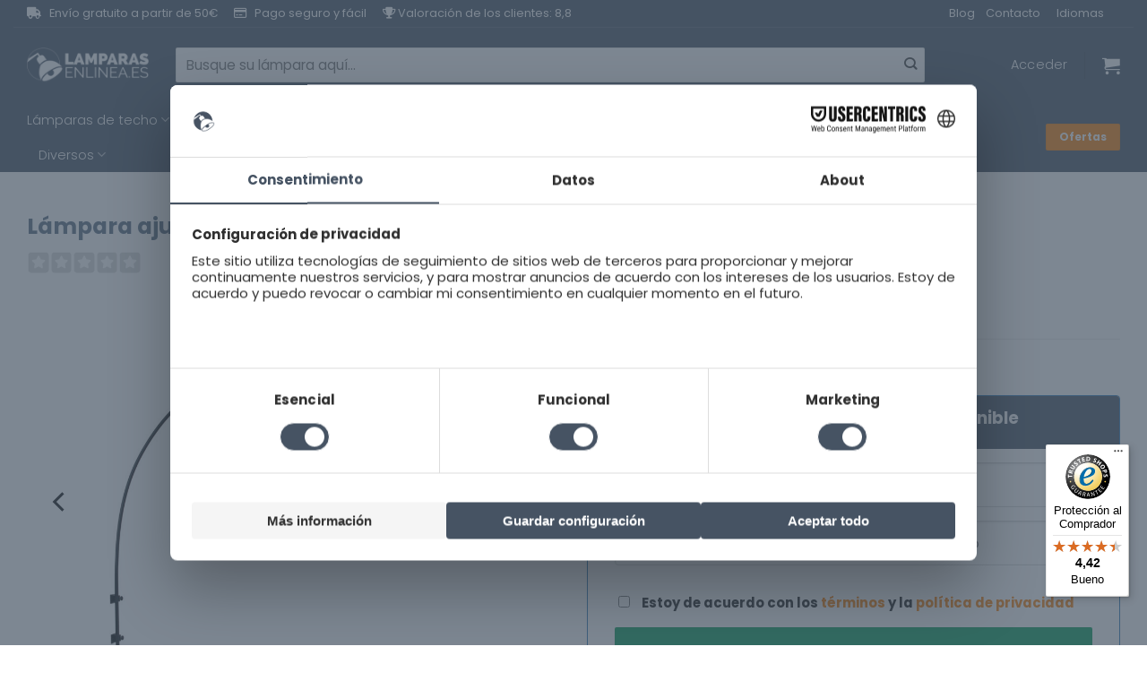

--- FILE ---
content_type: text/html; charset=utf-8
request_url: https://www.google.com/recaptcha/api2/anchor?ar=1&k=6Lct3gojAAAAAA4vs8kGqWb3B078o6sThyX20Rjh&co=aHR0cHM6Ly93d3cubGFtcGFyYXMtZW4tbGluZWEuZXM6NDQz&hl=en&v=PoyoqOPhxBO7pBk68S4YbpHZ&size=invisible&anchor-ms=20000&execute-ms=30000&cb=5jrzb8k615a0
body_size: 48655
content:
<!DOCTYPE HTML><html dir="ltr" lang="en"><head><meta http-equiv="Content-Type" content="text/html; charset=UTF-8">
<meta http-equiv="X-UA-Compatible" content="IE=edge">
<title>reCAPTCHA</title>
<style type="text/css">
/* cyrillic-ext */
@font-face {
  font-family: 'Roboto';
  font-style: normal;
  font-weight: 400;
  font-stretch: 100%;
  src: url(//fonts.gstatic.com/s/roboto/v48/KFO7CnqEu92Fr1ME7kSn66aGLdTylUAMa3GUBHMdazTgWw.woff2) format('woff2');
  unicode-range: U+0460-052F, U+1C80-1C8A, U+20B4, U+2DE0-2DFF, U+A640-A69F, U+FE2E-FE2F;
}
/* cyrillic */
@font-face {
  font-family: 'Roboto';
  font-style: normal;
  font-weight: 400;
  font-stretch: 100%;
  src: url(//fonts.gstatic.com/s/roboto/v48/KFO7CnqEu92Fr1ME7kSn66aGLdTylUAMa3iUBHMdazTgWw.woff2) format('woff2');
  unicode-range: U+0301, U+0400-045F, U+0490-0491, U+04B0-04B1, U+2116;
}
/* greek-ext */
@font-face {
  font-family: 'Roboto';
  font-style: normal;
  font-weight: 400;
  font-stretch: 100%;
  src: url(//fonts.gstatic.com/s/roboto/v48/KFO7CnqEu92Fr1ME7kSn66aGLdTylUAMa3CUBHMdazTgWw.woff2) format('woff2');
  unicode-range: U+1F00-1FFF;
}
/* greek */
@font-face {
  font-family: 'Roboto';
  font-style: normal;
  font-weight: 400;
  font-stretch: 100%;
  src: url(//fonts.gstatic.com/s/roboto/v48/KFO7CnqEu92Fr1ME7kSn66aGLdTylUAMa3-UBHMdazTgWw.woff2) format('woff2');
  unicode-range: U+0370-0377, U+037A-037F, U+0384-038A, U+038C, U+038E-03A1, U+03A3-03FF;
}
/* math */
@font-face {
  font-family: 'Roboto';
  font-style: normal;
  font-weight: 400;
  font-stretch: 100%;
  src: url(//fonts.gstatic.com/s/roboto/v48/KFO7CnqEu92Fr1ME7kSn66aGLdTylUAMawCUBHMdazTgWw.woff2) format('woff2');
  unicode-range: U+0302-0303, U+0305, U+0307-0308, U+0310, U+0312, U+0315, U+031A, U+0326-0327, U+032C, U+032F-0330, U+0332-0333, U+0338, U+033A, U+0346, U+034D, U+0391-03A1, U+03A3-03A9, U+03B1-03C9, U+03D1, U+03D5-03D6, U+03F0-03F1, U+03F4-03F5, U+2016-2017, U+2034-2038, U+203C, U+2040, U+2043, U+2047, U+2050, U+2057, U+205F, U+2070-2071, U+2074-208E, U+2090-209C, U+20D0-20DC, U+20E1, U+20E5-20EF, U+2100-2112, U+2114-2115, U+2117-2121, U+2123-214F, U+2190, U+2192, U+2194-21AE, U+21B0-21E5, U+21F1-21F2, U+21F4-2211, U+2213-2214, U+2216-22FF, U+2308-230B, U+2310, U+2319, U+231C-2321, U+2336-237A, U+237C, U+2395, U+239B-23B7, U+23D0, U+23DC-23E1, U+2474-2475, U+25AF, U+25B3, U+25B7, U+25BD, U+25C1, U+25CA, U+25CC, U+25FB, U+266D-266F, U+27C0-27FF, U+2900-2AFF, U+2B0E-2B11, U+2B30-2B4C, U+2BFE, U+3030, U+FF5B, U+FF5D, U+1D400-1D7FF, U+1EE00-1EEFF;
}
/* symbols */
@font-face {
  font-family: 'Roboto';
  font-style: normal;
  font-weight: 400;
  font-stretch: 100%;
  src: url(//fonts.gstatic.com/s/roboto/v48/KFO7CnqEu92Fr1ME7kSn66aGLdTylUAMaxKUBHMdazTgWw.woff2) format('woff2');
  unicode-range: U+0001-000C, U+000E-001F, U+007F-009F, U+20DD-20E0, U+20E2-20E4, U+2150-218F, U+2190, U+2192, U+2194-2199, U+21AF, U+21E6-21F0, U+21F3, U+2218-2219, U+2299, U+22C4-22C6, U+2300-243F, U+2440-244A, U+2460-24FF, U+25A0-27BF, U+2800-28FF, U+2921-2922, U+2981, U+29BF, U+29EB, U+2B00-2BFF, U+4DC0-4DFF, U+FFF9-FFFB, U+10140-1018E, U+10190-1019C, U+101A0, U+101D0-101FD, U+102E0-102FB, U+10E60-10E7E, U+1D2C0-1D2D3, U+1D2E0-1D37F, U+1F000-1F0FF, U+1F100-1F1AD, U+1F1E6-1F1FF, U+1F30D-1F30F, U+1F315, U+1F31C, U+1F31E, U+1F320-1F32C, U+1F336, U+1F378, U+1F37D, U+1F382, U+1F393-1F39F, U+1F3A7-1F3A8, U+1F3AC-1F3AF, U+1F3C2, U+1F3C4-1F3C6, U+1F3CA-1F3CE, U+1F3D4-1F3E0, U+1F3ED, U+1F3F1-1F3F3, U+1F3F5-1F3F7, U+1F408, U+1F415, U+1F41F, U+1F426, U+1F43F, U+1F441-1F442, U+1F444, U+1F446-1F449, U+1F44C-1F44E, U+1F453, U+1F46A, U+1F47D, U+1F4A3, U+1F4B0, U+1F4B3, U+1F4B9, U+1F4BB, U+1F4BF, U+1F4C8-1F4CB, U+1F4D6, U+1F4DA, U+1F4DF, U+1F4E3-1F4E6, U+1F4EA-1F4ED, U+1F4F7, U+1F4F9-1F4FB, U+1F4FD-1F4FE, U+1F503, U+1F507-1F50B, U+1F50D, U+1F512-1F513, U+1F53E-1F54A, U+1F54F-1F5FA, U+1F610, U+1F650-1F67F, U+1F687, U+1F68D, U+1F691, U+1F694, U+1F698, U+1F6AD, U+1F6B2, U+1F6B9-1F6BA, U+1F6BC, U+1F6C6-1F6CF, U+1F6D3-1F6D7, U+1F6E0-1F6EA, U+1F6F0-1F6F3, U+1F6F7-1F6FC, U+1F700-1F7FF, U+1F800-1F80B, U+1F810-1F847, U+1F850-1F859, U+1F860-1F887, U+1F890-1F8AD, U+1F8B0-1F8BB, U+1F8C0-1F8C1, U+1F900-1F90B, U+1F93B, U+1F946, U+1F984, U+1F996, U+1F9E9, U+1FA00-1FA6F, U+1FA70-1FA7C, U+1FA80-1FA89, U+1FA8F-1FAC6, U+1FACE-1FADC, U+1FADF-1FAE9, U+1FAF0-1FAF8, U+1FB00-1FBFF;
}
/* vietnamese */
@font-face {
  font-family: 'Roboto';
  font-style: normal;
  font-weight: 400;
  font-stretch: 100%;
  src: url(//fonts.gstatic.com/s/roboto/v48/KFO7CnqEu92Fr1ME7kSn66aGLdTylUAMa3OUBHMdazTgWw.woff2) format('woff2');
  unicode-range: U+0102-0103, U+0110-0111, U+0128-0129, U+0168-0169, U+01A0-01A1, U+01AF-01B0, U+0300-0301, U+0303-0304, U+0308-0309, U+0323, U+0329, U+1EA0-1EF9, U+20AB;
}
/* latin-ext */
@font-face {
  font-family: 'Roboto';
  font-style: normal;
  font-weight: 400;
  font-stretch: 100%;
  src: url(//fonts.gstatic.com/s/roboto/v48/KFO7CnqEu92Fr1ME7kSn66aGLdTylUAMa3KUBHMdazTgWw.woff2) format('woff2');
  unicode-range: U+0100-02BA, U+02BD-02C5, U+02C7-02CC, U+02CE-02D7, U+02DD-02FF, U+0304, U+0308, U+0329, U+1D00-1DBF, U+1E00-1E9F, U+1EF2-1EFF, U+2020, U+20A0-20AB, U+20AD-20C0, U+2113, U+2C60-2C7F, U+A720-A7FF;
}
/* latin */
@font-face {
  font-family: 'Roboto';
  font-style: normal;
  font-weight: 400;
  font-stretch: 100%;
  src: url(//fonts.gstatic.com/s/roboto/v48/KFO7CnqEu92Fr1ME7kSn66aGLdTylUAMa3yUBHMdazQ.woff2) format('woff2');
  unicode-range: U+0000-00FF, U+0131, U+0152-0153, U+02BB-02BC, U+02C6, U+02DA, U+02DC, U+0304, U+0308, U+0329, U+2000-206F, U+20AC, U+2122, U+2191, U+2193, U+2212, U+2215, U+FEFF, U+FFFD;
}
/* cyrillic-ext */
@font-face {
  font-family: 'Roboto';
  font-style: normal;
  font-weight: 500;
  font-stretch: 100%;
  src: url(//fonts.gstatic.com/s/roboto/v48/KFO7CnqEu92Fr1ME7kSn66aGLdTylUAMa3GUBHMdazTgWw.woff2) format('woff2');
  unicode-range: U+0460-052F, U+1C80-1C8A, U+20B4, U+2DE0-2DFF, U+A640-A69F, U+FE2E-FE2F;
}
/* cyrillic */
@font-face {
  font-family: 'Roboto';
  font-style: normal;
  font-weight: 500;
  font-stretch: 100%;
  src: url(//fonts.gstatic.com/s/roboto/v48/KFO7CnqEu92Fr1ME7kSn66aGLdTylUAMa3iUBHMdazTgWw.woff2) format('woff2');
  unicode-range: U+0301, U+0400-045F, U+0490-0491, U+04B0-04B1, U+2116;
}
/* greek-ext */
@font-face {
  font-family: 'Roboto';
  font-style: normal;
  font-weight: 500;
  font-stretch: 100%;
  src: url(//fonts.gstatic.com/s/roboto/v48/KFO7CnqEu92Fr1ME7kSn66aGLdTylUAMa3CUBHMdazTgWw.woff2) format('woff2');
  unicode-range: U+1F00-1FFF;
}
/* greek */
@font-face {
  font-family: 'Roboto';
  font-style: normal;
  font-weight: 500;
  font-stretch: 100%;
  src: url(//fonts.gstatic.com/s/roboto/v48/KFO7CnqEu92Fr1ME7kSn66aGLdTylUAMa3-UBHMdazTgWw.woff2) format('woff2');
  unicode-range: U+0370-0377, U+037A-037F, U+0384-038A, U+038C, U+038E-03A1, U+03A3-03FF;
}
/* math */
@font-face {
  font-family: 'Roboto';
  font-style: normal;
  font-weight: 500;
  font-stretch: 100%;
  src: url(//fonts.gstatic.com/s/roboto/v48/KFO7CnqEu92Fr1ME7kSn66aGLdTylUAMawCUBHMdazTgWw.woff2) format('woff2');
  unicode-range: U+0302-0303, U+0305, U+0307-0308, U+0310, U+0312, U+0315, U+031A, U+0326-0327, U+032C, U+032F-0330, U+0332-0333, U+0338, U+033A, U+0346, U+034D, U+0391-03A1, U+03A3-03A9, U+03B1-03C9, U+03D1, U+03D5-03D6, U+03F0-03F1, U+03F4-03F5, U+2016-2017, U+2034-2038, U+203C, U+2040, U+2043, U+2047, U+2050, U+2057, U+205F, U+2070-2071, U+2074-208E, U+2090-209C, U+20D0-20DC, U+20E1, U+20E5-20EF, U+2100-2112, U+2114-2115, U+2117-2121, U+2123-214F, U+2190, U+2192, U+2194-21AE, U+21B0-21E5, U+21F1-21F2, U+21F4-2211, U+2213-2214, U+2216-22FF, U+2308-230B, U+2310, U+2319, U+231C-2321, U+2336-237A, U+237C, U+2395, U+239B-23B7, U+23D0, U+23DC-23E1, U+2474-2475, U+25AF, U+25B3, U+25B7, U+25BD, U+25C1, U+25CA, U+25CC, U+25FB, U+266D-266F, U+27C0-27FF, U+2900-2AFF, U+2B0E-2B11, U+2B30-2B4C, U+2BFE, U+3030, U+FF5B, U+FF5D, U+1D400-1D7FF, U+1EE00-1EEFF;
}
/* symbols */
@font-face {
  font-family: 'Roboto';
  font-style: normal;
  font-weight: 500;
  font-stretch: 100%;
  src: url(//fonts.gstatic.com/s/roboto/v48/KFO7CnqEu92Fr1ME7kSn66aGLdTylUAMaxKUBHMdazTgWw.woff2) format('woff2');
  unicode-range: U+0001-000C, U+000E-001F, U+007F-009F, U+20DD-20E0, U+20E2-20E4, U+2150-218F, U+2190, U+2192, U+2194-2199, U+21AF, U+21E6-21F0, U+21F3, U+2218-2219, U+2299, U+22C4-22C6, U+2300-243F, U+2440-244A, U+2460-24FF, U+25A0-27BF, U+2800-28FF, U+2921-2922, U+2981, U+29BF, U+29EB, U+2B00-2BFF, U+4DC0-4DFF, U+FFF9-FFFB, U+10140-1018E, U+10190-1019C, U+101A0, U+101D0-101FD, U+102E0-102FB, U+10E60-10E7E, U+1D2C0-1D2D3, U+1D2E0-1D37F, U+1F000-1F0FF, U+1F100-1F1AD, U+1F1E6-1F1FF, U+1F30D-1F30F, U+1F315, U+1F31C, U+1F31E, U+1F320-1F32C, U+1F336, U+1F378, U+1F37D, U+1F382, U+1F393-1F39F, U+1F3A7-1F3A8, U+1F3AC-1F3AF, U+1F3C2, U+1F3C4-1F3C6, U+1F3CA-1F3CE, U+1F3D4-1F3E0, U+1F3ED, U+1F3F1-1F3F3, U+1F3F5-1F3F7, U+1F408, U+1F415, U+1F41F, U+1F426, U+1F43F, U+1F441-1F442, U+1F444, U+1F446-1F449, U+1F44C-1F44E, U+1F453, U+1F46A, U+1F47D, U+1F4A3, U+1F4B0, U+1F4B3, U+1F4B9, U+1F4BB, U+1F4BF, U+1F4C8-1F4CB, U+1F4D6, U+1F4DA, U+1F4DF, U+1F4E3-1F4E6, U+1F4EA-1F4ED, U+1F4F7, U+1F4F9-1F4FB, U+1F4FD-1F4FE, U+1F503, U+1F507-1F50B, U+1F50D, U+1F512-1F513, U+1F53E-1F54A, U+1F54F-1F5FA, U+1F610, U+1F650-1F67F, U+1F687, U+1F68D, U+1F691, U+1F694, U+1F698, U+1F6AD, U+1F6B2, U+1F6B9-1F6BA, U+1F6BC, U+1F6C6-1F6CF, U+1F6D3-1F6D7, U+1F6E0-1F6EA, U+1F6F0-1F6F3, U+1F6F7-1F6FC, U+1F700-1F7FF, U+1F800-1F80B, U+1F810-1F847, U+1F850-1F859, U+1F860-1F887, U+1F890-1F8AD, U+1F8B0-1F8BB, U+1F8C0-1F8C1, U+1F900-1F90B, U+1F93B, U+1F946, U+1F984, U+1F996, U+1F9E9, U+1FA00-1FA6F, U+1FA70-1FA7C, U+1FA80-1FA89, U+1FA8F-1FAC6, U+1FACE-1FADC, U+1FADF-1FAE9, U+1FAF0-1FAF8, U+1FB00-1FBFF;
}
/* vietnamese */
@font-face {
  font-family: 'Roboto';
  font-style: normal;
  font-weight: 500;
  font-stretch: 100%;
  src: url(//fonts.gstatic.com/s/roboto/v48/KFO7CnqEu92Fr1ME7kSn66aGLdTylUAMa3OUBHMdazTgWw.woff2) format('woff2');
  unicode-range: U+0102-0103, U+0110-0111, U+0128-0129, U+0168-0169, U+01A0-01A1, U+01AF-01B0, U+0300-0301, U+0303-0304, U+0308-0309, U+0323, U+0329, U+1EA0-1EF9, U+20AB;
}
/* latin-ext */
@font-face {
  font-family: 'Roboto';
  font-style: normal;
  font-weight: 500;
  font-stretch: 100%;
  src: url(//fonts.gstatic.com/s/roboto/v48/KFO7CnqEu92Fr1ME7kSn66aGLdTylUAMa3KUBHMdazTgWw.woff2) format('woff2');
  unicode-range: U+0100-02BA, U+02BD-02C5, U+02C7-02CC, U+02CE-02D7, U+02DD-02FF, U+0304, U+0308, U+0329, U+1D00-1DBF, U+1E00-1E9F, U+1EF2-1EFF, U+2020, U+20A0-20AB, U+20AD-20C0, U+2113, U+2C60-2C7F, U+A720-A7FF;
}
/* latin */
@font-face {
  font-family: 'Roboto';
  font-style: normal;
  font-weight: 500;
  font-stretch: 100%;
  src: url(//fonts.gstatic.com/s/roboto/v48/KFO7CnqEu92Fr1ME7kSn66aGLdTylUAMa3yUBHMdazQ.woff2) format('woff2');
  unicode-range: U+0000-00FF, U+0131, U+0152-0153, U+02BB-02BC, U+02C6, U+02DA, U+02DC, U+0304, U+0308, U+0329, U+2000-206F, U+20AC, U+2122, U+2191, U+2193, U+2212, U+2215, U+FEFF, U+FFFD;
}
/* cyrillic-ext */
@font-face {
  font-family: 'Roboto';
  font-style: normal;
  font-weight: 900;
  font-stretch: 100%;
  src: url(//fonts.gstatic.com/s/roboto/v48/KFO7CnqEu92Fr1ME7kSn66aGLdTylUAMa3GUBHMdazTgWw.woff2) format('woff2');
  unicode-range: U+0460-052F, U+1C80-1C8A, U+20B4, U+2DE0-2DFF, U+A640-A69F, U+FE2E-FE2F;
}
/* cyrillic */
@font-face {
  font-family: 'Roboto';
  font-style: normal;
  font-weight: 900;
  font-stretch: 100%;
  src: url(//fonts.gstatic.com/s/roboto/v48/KFO7CnqEu92Fr1ME7kSn66aGLdTylUAMa3iUBHMdazTgWw.woff2) format('woff2');
  unicode-range: U+0301, U+0400-045F, U+0490-0491, U+04B0-04B1, U+2116;
}
/* greek-ext */
@font-face {
  font-family: 'Roboto';
  font-style: normal;
  font-weight: 900;
  font-stretch: 100%;
  src: url(//fonts.gstatic.com/s/roboto/v48/KFO7CnqEu92Fr1ME7kSn66aGLdTylUAMa3CUBHMdazTgWw.woff2) format('woff2');
  unicode-range: U+1F00-1FFF;
}
/* greek */
@font-face {
  font-family: 'Roboto';
  font-style: normal;
  font-weight: 900;
  font-stretch: 100%;
  src: url(//fonts.gstatic.com/s/roboto/v48/KFO7CnqEu92Fr1ME7kSn66aGLdTylUAMa3-UBHMdazTgWw.woff2) format('woff2');
  unicode-range: U+0370-0377, U+037A-037F, U+0384-038A, U+038C, U+038E-03A1, U+03A3-03FF;
}
/* math */
@font-face {
  font-family: 'Roboto';
  font-style: normal;
  font-weight: 900;
  font-stretch: 100%;
  src: url(//fonts.gstatic.com/s/roboto/v48/KFO7CnqEu92Fr1ME7kSn66aGLdTylUAMawCUBHMdazTgWw.woff2) format('woff2');
  unicode-range: U+0302-0303, U+0305, U+0307-0308, U+0310, U+0312, U+0315, U+031A, U+0326-0327, U+032C, U+032F-0330, U+0332-0333, U+0338, U+033A, U+0346, U+034D, U+0391-03A1, U+03A3-03A9, U+03B1-03C9, U+03D1, U+03D5-03D6, U+03F0-03F1, U+03F4-03F5, U+2016-2017, U+2034-2038, U+203C, U+2040, U+2043, U+2047, U+2050, U+2057, U+205F, U+2070-2071, U+2074-208E, U+2090-209C, U+20D0-20DC, U+20E1, U+20E5-20EF, U+2100-2112, U+2114-2115, U+2117-2121, U+2123-214F, U+2190, U+2192, U+2194-21AE, U+21B0-21E5, U+21F1-21F2, U+21F4-2211, U+2213-2214, U+2216-22FF, U+2308-230B, U+2310, U+2319, U+231C-2321, U+2336-237A, U+237C, U+2395, U+239B-23B7, U+23D0, U+23DC-23E1, U+2474-2475, U+25AF, U+25B3, U+25B7, U+25BD, U+25C1, U+25CA, U+25CC, U+25FB, U+266D-266F, U+27C0-27FF, U+2900-2AFF, U+2B0E-2B11, U+2B30-2B4C, U+2BFE, U+3030, U+FF5B, U+FF5D, U+1D400-1D7FF, U+1EE00-1EEFF;
}
/* symbols */
@font-face {
  font-family: 'Roboto';
  font-style: normal;
  font-weight: 900;
  font-stretch: 100%;
  src: url(//fonts.gstatic.com/s/roboto/v48/KFO7CnqEu92Fr1ME7kSn66aGLdTylUAMaxKUBHMdazTgWw.woff2) format('woff2');
  unicode-range: U+0001-000C, U+000E-001F, U+007F-009F, U+20DD-20E0, U+20E2-20E4, U+2150-218F, U+2190, U+2192, U+2194-2199, U+21AF, U+21E6-21F0, U+21F3, U+2218-2219, U+2299, U+22C4-22C6, U+2300-243F, U+2440-244A, U+2460-24FF, U+25A0-27BF, U+2800-28FF, U+2921-2922, U+2981, U+29BF, U+29EB, U+2B00-2BFF, U+4DC0-4DFF, U+FFF9-FFFB, U+10140-1018E, U+10190-1019C, U+101A0, U+101D0-101FD, U+102E0-102FB, U+10E60-10E7E, U+1D2C0-1D2D3, U+1D2E0-1D37F, U+1F000-1F0FF, U+1F100-1F1AD, U+1F1E6-1F1FF, U+1F30D-1F30F, U+1F315, U+1F31C, U+1F31E, U+1F320-1F32C, U+1F336, U+1F378, U+1F37D, U+1F382, U+1F393-1F39F, U+1F3A7-1F3A8, U+1F3AC-1F3AF, U+1F3C2, U+1F3C4-1F3C6, U+1F3CA-1F3CE, U+1F3D4-1F3E0, U+1F3ED, U+1F3F1-1F3F3, U+1F3F5-1F3F7, U+1F408, U+1F415, U+1F41F, U+1F426, U+1F43F, U+1F441-1F442, U+1F444, U+1F446-1F449, U+1F44C-1F44E, U+1F453, U+1F46A, U+1F47D, U+1F4A3, U+1F4B0, U+1F4B3, U+1F4B9, U+1F4BB, U+1F4BF, U+1F4C8-1F4CB, U+1F4D6, U+1F4DA, U+1F4DF, U+1F4E3-1F4E6, U+1F4EA-1F4ED, U+1F4F7, U+1F4F9-1F4FB, U+1F4FD-1F4FE, U+1F503, U+1F507-1F50B, U+1F50D, U+1F512-1F513, U+1F53E-1F54A, U+1F54F-1F5FA, U+1F610, U+1F650-1F67F, U+1F687, U+1F68D, U+1F691, U+1F694, U+1F698, U+1F6AD, U+1F6B2, U+1F6B9-1F6BA, U+1F6BC, U+1F6C6-1F6CF, U+1F6D3-1F6D7, U+1F6E0-1F6EA, U+1F6F0-1F6F3, U+1F6F7-1F6FC, U+1F700-1F7FF, U+1F800-1F80B, U+1F810-1F847, U+1F850-1F859, U+1F860-1F887, U+1F890-1F8AD, U+1F8B0-1F8BB, U+1F8C0-1F8C1, U+1F900-1F90B, U+1F93B, U+1F946, U+1F984, U+1F996, U+1F9E9, U+1FA00-1FA6F, U+1FA70-1FA7C, U+1FA80-1FA89, U+1FA8F-1FAC6, U+1FACE-1FADC, U+1FADF-1FAE9, U+1FAF0-1FAF8, U+1FB00-1FBFF;
}
/* vietnamese */
@font-face {
  font-family: 'Roboto';
  font-style: normal;
  font-weight: 900;
  font-stretch: 100%;
  src: url(//fonts.gstatic.com/s/roboto/v48/KFO7CnqEu92Fr1ME7kSn66aGLdTylUAMa3OUBHMdazTgWw.woff2) format('woff2');
  unicode-range: U+0102-0103, U+0110-0111, U+0128-0129, U+0168-0169, U+01A0-01A1, U+01AF-01B0, U+0300-0301, U+0303-0304, U+0308-0309, U+0323, U+0329, U+1EA0-1EF9, U+20AB;
}
/* latin-ext */
@font-face {
  font-family: 'Roboto';
  font-style: normal;
  font-weight: 900;
  font-stretch: 100%;
  src: url(//fonts.gstatic.com/s/roboto/v48/KFO7CnqEu92Fr1ME7kSn66aGLdTylUAMa3KUBHMdazTgWw.woff2) format('woff2');
  unicode-range: U+0100-02BA, U+02BD-02C5, U+02C7-02CC, U+02CE-02D7, U+02DD-02FF, U+0304, U+0308, U+0329, U+1D00-1DBF, U+1E00-1E9F, U+1EF2-1EFF, U+2020, U+20A0-20AB, U+20AD-20C0, U+2113, U+2C60-2C7F, U+A720-A7FF;
}
/* latin */
@font-face {
  font-family: 'Roboto';
  font-style: normal;
  font-weight: 900;
  font-stretch: 100%;
  src: url(//fonts.gstatic.com/s/roboto/v48/KFO7CnqEu92Fr1ME7kSn66aGLdTylUAMa3yUBHMdazQ.woff2) format('woff2');
  unicode-range: U+0000-00FF, U+0131, U+0152-0153, U+02BB-02BC, U+02C6, U+02DA, U+02DC, U+0304, U+0308, U+0329, U+2000-206F, U+20AC, U+2122, U+2191, U+2193, U+2212, U+2215, U+FEFF, U+FFFD;
}

</style>
<link rel="stylesheet" type="text/css" href="https://www.gstatic.com/recaptcha/releases/PoyoqOPhxBO7pBk68S4YbpHZ/styles__ltr.css">
<script nonce="mnRl4BgCJsw_O_xaudOfbQ" type="text/javascript">window['__recaptcha_api'] = 'https://www.google.com/recaptcha/api2/';</script>
<script type="text/javascript" src="https://www.gstatic.com/recaptcha/releases/PoyoqOPhxBO7pBk68S4YbpHZ/recaptcha__en.js" nonce="mnRl4BgCJsw_O_xaudOfbQ">
      
    </script></head>
<body><div id="rc-anchor-alert" class="rc-anchor-alert"></div>
<input type="hidden" id="recaptcha-token" value="[base64]">
<script type="text/javascript" nonce="mnRl4BgCJsw_O_xaudOfbQ">
      recaptcha.anchor.Main.init("[\x22ainput\x22,[\x22bgdata\x22,\x22\x22,\[base64]/[base64]/[base64]/[base64]/cjw8ejpyPj4+eil9Y2F0Y2gobCl7dGhyb3cgbDt9fSxIPWZ1bmN0aW9uKHcsdCx6KXtpZih3PT0xOTR8fHc9PTIwOCl0LnZbd10/dC52W3ddLmNvbmNhdCh6KTp0LnZbd109b2Yoeix0KTtlbHNle2lmKHQuYkImJnchPTMxNylyZXR1cm47dz09NjZ8fHc9PTEyMnx8dz09NDcwfHx3PT00NHx8dz09NDE2fHx3PT0zOTd8fHc9PTQyMXx8dz09Njh8fHc9PTcwfHx3PT0xODQ/[base64]/[base64]/[base64]/bmV3IGRbVl0oSlswXSk6cD09Mj9uZXcgZFtWXShKWzBdLEpbMV0pOnA9PTM/bmV3IGRbVl0oSlswXSxKWzFdLEpbMl0pOnA9PTQ/[base64]/[base64]/[base64]/[base64]\x22,\[base64]\x22,\x22w7VaAsO/eWLCvFdmw5wiHHxUMUzCqcKMwoYeTcOBw77Dq8Otw6BFVwVhKsOsw4lGw4FVEgQaT3/CmcKYFEnDgMO6w5Q2IijDgMK4wr3CvGPDsi3Dl8KIf0PDsg00HlbDosOAwr3ClcKhasOxD09TwpE4w6/CscOow7PDsSAfZXFCAQ1Fw49JwpI/w7EKRMKEwq1NwqYmwrvCmMODEsKSEC9vfC7DjsO9w6s/EMKDwpwuXsK6woFnGcOVKsOlb8O5MMK8wrrDjxjDnsKNVGhwf8ODw7Fswr/Cv2heX8KFwpwEJxPCsiQ5MDouWT7DrcKsw7zChkTCrMKFw40sw68cwq4YF8OPwr8Tw4MHw6nDoERGK8KTw7UEw5kqwozCskEWHWbCu8OQbTMbw5nCrsOIwovCm3HDtcKQBFodMH08wrgswpDDpA/Cn31ywqxic1jCmcKcZcOCY8Kqwo3DqcKJwo7CuBPDhG4dw4PDmsKZwppZecK7EkjCt8O2c07DpT9yw6RKwrIIFxPCtU9sw7rCvsKHwpsrw7Eewo/CsUtWV8KKwpAowr9AwqQZdjLChHrDtDlOw4jChsKyw6rCrn8SwpFTNBvDhTLDocKUcsOUwo3DgjzCtsOAwo0jwrQRwophNWrCvlsOEsOLwpUhSFHDtsKJwrFiw70fKMKzesKfLRdBwqVOw7lBw6wzw4tSw78/wrTDvsK9KcO2UMO4wqZ9SsKQY8Klwrpbwp/Cg8Oew6fDlX7DvMKAYxYRV8Kkwo/DlsOQN8OMwrzCniU0w64zw71WwojDnUPDncOGYcOMRMKwScO5G8OLMMOCw6fConjDusKNw4zCi1nCqkfCqBvChgXDh8Oewpd8JcOKLsKTBsK7w5J0w6xTwoUEw6RTw4YOwrweGHN9JcKEwq0Zw47CswE7JjANw4nCjFwtw4grw4Qewp/[base64]/CkAfCucK0K8O7fcK5wozDpcO/[base64]/DjcOAw4QUw57CjXNnbcOcfsKDCl0NwpwDw7jDp8OLFcOOwqQfw6I2e8Osw79ZaBpKFcKoCsONw43DhcOnDMOpHF/Drl9XIwkwc1NxwpDCgcOZJ8OUZcKrw67CuQDCtkfCpjZ7wolEw4DDnksdFAJkfsOUbSFBw5DCtW3CnsKFw594wqvDmMKHw5HChcK5w7QgwprCpAFOw6HCqMKMw4LClcOYw57DkRknwo5qw7rDmcOpwpnDh1nCncONw4NyIhQrMGDDhFphWRXDkDfDuRB1bMKQw7LDm2/CuUxyCMKqw6h7JsK7MC/CnsKqw7x7BcOyJzbCqMO3wrfDr8KWwrXCpzrCsGVJYScRw5TDjcO6CsKTZWVmLsK8w6pkw7PDrcO5wpbDhsKewp/[base64]/Dh8OdwoTCnsOYfx1UfFoewokaX0nCoz19w4XCvTsoajrDnsKnEQkKP2rCrMObw78Hw7TDlknDnm/Dsj/[base64]/CmMKoSMK6fBUUJMOWwok9ScObwpdCQsKqOQ5jwqdsDcO+wqfCqsOVQjlEwrhOw4XCuD/CjMKFw4NmEh7CtsKRw73CgxVGHcKxwr/DlmDDq8KOw7s1w6ZrFm7Dt8KDwoPDp1bCiMK/fsO/KiVewoTCiRszTCo6wo1yw63CpcO/wq/[base64]/[base64]/wr7DoA4Iw4bDs3lWw6sxGEcybcK1W8OXIMOPwqvClcKlwpnCocK7B2YQw6xYBMOvwrvDoHE5MsOvY8ORZcOZwr/CjsOTw5PDvjk0TcOsKsKkQ0cHwqnCusK0FMKbO8K5RTc0w5bCmBYuHjA5wpDCozLCvMOzw5fDm1LDpcOKIxfDvcK6AsKhw7LChVJ8HMK7F8OnJcKnUMK1wqXCh2/CnsOTdF0Ww6d2DcO1SC4ROsOuNcOBw6jCusKIwovCoMK/AsKCfk9sw6bCnMOUw71MwpHCoF/CkMOgw4bCsn3Cmz/DpnAaw7/[base64]/[base64]/S8OEbVLCh8Kuwo1rw7zCmMKrw6vDt8OlExfDqsOZMRnCmX3CtFXCpMK7w50USMOXT055IylMGUNuw7/Cr3Rbw7fCq0LCtMKhwqtAwo3ClW8wJAvDiHo+DRbDom8twpA/[base64]/CnsKew6M/w4ArwqQ5OHXCqcK/VQ4WwrzDocK2wpwDwrzDicONw7dDTgEow6shw53Cs8K7f8OPwrRCcMK8w7l7KMOFw4QWIzLCmVzCoiHCgcKweMO3w6TDsgN1w4gbw7EowpYGw5Fbw4BqwpUYwrXCpzDChjvDnjTCgl5+wrdxXMKxwrlrMGRyLzVGw6Mnwqo5woXDjFIETsKAa8K+AsO+wr/DuSFrBsO5wpjCmMKgw5bCu8Kpw47DtVFvwoAzPlDCisORw45PE8KsfWVpwqQNL8O/w5XCpjoMwrnCgXnDm8OWw5kyFj7CmcKMw7ohbhnDvMOyKMOyVcOXw6UCw4Q9CTfCgsK4CsKqZcOzDDHCsHYmwoDDqMOSCU3Cg1zCoBFfw43ChCcyHsOAGsKIw6XCgBxxwpXDjVDCs3/[base64]/[base64]/wqHCpsOhBsOVw4cZw5gJQltrw5gKw7Y5cm9Iw7gKw43ChsKew57DlsOrDlbCvUHDrsOMw5ADwrBVwoIww6EYw6VZwr7DvcOgPMKLbcOpQF0mwovDp8Kxw4LCjMOdwpJEw7nCnMO/cRspEcKWOMOOK0kbwpXDi8O3MMOxczwQw5jCtmHCulhXJMKgZWZmwrbCuMKow4fDrG9zwronwqjDtXTCnnzCgsONwofDjy5DTsKcw7vCvibCpjcTw497wpfDkcOPEw8xw5obwoLDncOcw4NkMW/Dl8OHDcK6LcKDMkwiYRoDFsO5w7xEBCHCi8O0XcKkZ8K3wrPDnsOWwqpqOsKSCMK/[base64]/wqYdwonCskFHHMKmw7FlcsK+wrHCucO1wqbDkw1Owqchw7YGw6twZB/Dl28yAMKuwo7DoCjDngdNVk7Dp8ObE8OfwoHDoVLCsmtiw7Idwr3Ctm/Dqh/[base64]/DrsKWwqI/[base64]/DgMKZwrTCqMO1esO6wqfDuMOZwprDslRnaArClsKOSsOFwplKeXt8w5ZDEVHDgcOHw7TDvcOBDUPDmhrCjHfClMOIw7EaaAHDgcOWw653w4fDkEwEAsK8w7M2IR/DpiN7w6zCjsOZMcOReMOEw41Cb8OQw6LCtMOYw55UMcK0w57DhVt+fMKIw6PCjXLClcKeCm5OYsO6L8K/[base64]/wr3DtcOBw5MFw7zCtjksw6YJwobCtsKmesOUIhoNw5vCohogJldCOFFjw41rN8OLwpTCiWTDkl/CtmkeA8O9FcKOw6HCiMKXWyHDjsKTAFbDg8OLOcO4DyZtHMOTwo/[base64]/CvUMYw4jDjcO4NMO5w53DlmHDm0UDwownwqBGVcK/wrHCpcO2ZjVPAGHDsAxKw6/DtMKLw7J9LVfDtVUvw7JrbcOZwrbColwPw6Nde8OCwr0JwrISexsTwpYNJTU7LQrDl8Oyw7wywojCo0pKW8K9b8K0w6RACCTDngsow54DI8OFwohfIUfDrcO/wpEnTHIXwrbCkk0xDn0ew6Nce8KPbsO/LVdwQMO/ByLCmHLCpjIlHBJrZMOpw6bCp2tGw6M6Lhk2wr9XXkbCqA/ChcKTN0dmNcOVG8Kew54ZwqTCoMKwfEtmw5jCsU1wwpwYF8Obbk49awkUWMKvw4bDuMOJwq/[base64]/[base64]/DlMOQYBARU8OAw63CqsOHwo7CocOkAknCvG7CjsOdVsKGw5V/woDCkcOjw4Rawr8IKG46wqzDgsKNBsOuw70bwr/[base64]/[base64]/w4BneMKgRCE2w7EAdcKZw78iwr9UMkJkTMO/w6JsJ2LDmsK2V8KNw6cvWMO7w4FeLVnDjXjDjAHDmjHCgHAEw61yScKTwqkSw7oHU0DCucOpAcK+w7PDsWLCjwNww7XCt17DnGnDucOZw7jCo2xObnPDqMOWwox/wpZfPMK3GXHClsK8woLDlQRSIHDDnMOmw6tWEV3CrcOUwrhTw67CusOTfn1wSsK9w5dSw6zDjcO4e8Kzw7vCu8OIw7hGWE9rwr/CjWzCrsKBwrbDscKDM8KNwqPCjispw67CpV5DwrzCm2k/wowEwoPDnSMXwr8/w5rCs8ONYzTDkEHCmSfCiSIbw5rDtnbDvwbDiULCpMKVw6nCvV0ZU8KUwpHDmCt2wqnDmjXCmyfDucKYSsKdfV/Cg8OOw43DgD3DtBBywqYawqHDi8KYVcKyesOGKMOJwpBAwqxtwpMow7U7w4bDrAjDkcKJwoDDuMKrw6vDn8Oow4thJCXDvlh+w6scFcOmwrEnccOYYTB4woU9wqRYwp/Dh0PDrgPDrnTDmkVHWxhYaMOpeUDCtcOdwohEKsObPsOEw7/CqETCgMKFCsOpw7VKwpM7ExZdwpFKwrduOMO3YsOwVUp5wqLDu8OXwovCscKXAcOpw73CisOIRsKRLH7DsG3DkkjCvy7DnsK5wrnDrsO7w6/CiS5iOSBvUMK3w7XCkid/wqdtYyLDlDXDp8O8wofClAzCjQLCv8Klw7/[base64]/Cr0rCncOdwr8+CMO9wpHDvMK9dibDucOVFkHCkQZ6w7rDunlZw4pKwqtxw6I+w5LDn8OQQ8Kyw7J3XxM9RsOVw45RwqsYe2ZFAlzCkUrCkjQpw4vCmmc0HkMxwo8cw6zCqsK5CcKYw7nDpsKGWsOYasO/wrcuwq3CsmNew50Cw690TcO7w57ClsK4PgTCpsKTwp9xI8Kkw6XCkMKjVMO4wpBbNjnCiUh7w6fDlBzCiMO0JMO7bi1fw4DDmRMxwq08FcOxNRDCtMO8w5N+wq/DssK5D8Ofw4caMcKXNMOww7tOw6Vcw6DCpMOqwqcgw5rCssKHwqvDoMOeFcO1w7MeQVdpacKmUlrCq0LCpTzDuMK/Zg4wwqtiw4ZTw7DChQ9Gw6vCuMK/wqItA8K/woDDqh8zwrd4S3PCt2UCw79HGAJ0XijDoH58B18Pw6tzw6wNw53CksOzw6vDmiLDnTtfw6HCtmhqfADChcOwVgMHw5kkQjbCt8O4wo3DgT/[base64]/wpfDkHjCnsOQSsOcKUfDlRMWw67CgWTDvHsMw7h9TQd/dDtWw7lofRFaw4XDryh+FMO2QMKzCy5dFDzDrcKowoRTwobCu0IBwq/[base64]/wr3CnsOzRk3DrzN2CsKLaMKawpXChkJzHAB+NcO9dcKbGcKuwrlgwo7CusKvL3/CrcKZwrwSwpQ7w57DkBw3w7QcVjgzw4TDg2YpJFQaw4/Dmlo5IUjDocOaExjDiMOWwpMSw7Nlf8OkOBdcfMOgMXJRw4p6wpUCw6HDr8OqwrAhGShFw6tQNsOKwoPCvmx7EDAUw60xTXXDq8K2woFrwoI5wqPDhcKvw4FowpxjwrDDiMKMwqLDqU/DncO4bytLXUZnwqIDw6csXMKQw6/DhGtfGh7DsMOWw6Vbwo5zX8OpwrUwTVbDhF5kwqUwwrjCpAPDoDopw6/DqVrCnR/Cg8KDw6E4aloEw5VQasKmd8OewrDCklDCnT/Cqx3DqMOsw7/DncKcVsOtK8OBwrl2w4giSn5NX8KZGcOBwphOXFRIbQsLQsO2BjNUDlHChsKdw545wr43Iy/DjsO8ZMOHJsKvw4jDq8KxKjtLw7HCkghKwrkZDsKafsKswoPCql/Ct8OmM8KGw7RGdS3DlsOqw4Jjw6Q0w67DhcOVZ8OnZjQMWsKzw4PDp8OYwpZEKcOkwqHCl8KBfHJ/e8Kuw40TwoUjSsOJwokxw5MRAsOTw4stw5VnPMOFwqU6wofDkTPCt3bCjsKvw4o3wrnDimLDunltC8Kawqp0wqXCjMKww5bDh03Dr8KVw71ZfxPCkcOhw5LCgk/DvcKgwrXDiTHCr8KxZsOeVnAqN2DDiUjDqsK2KMKyKsKPcGpgTid5w6kQw6DCoMOQMcOtPcKfw6V+WQ5ewqNnAhnDoCxfVHrCqQbCisKhwpPDncO7w4BzJUjDlsKuw4rDrH06w705EMKLw4/DlxzCqjp3PsOkw5QKEH57JMOYL8KRABPDlC/CqQd+w7zCmWNjwpTDpF1DwoDCkEk/EUdqFyfCqcOHCglVY8KobQoZw5dRLC88Y11nT0Y7w6rChsKKwoTDr1HCoi9FwoMWw6jCjWTCucO/w4QxLx4RO8Ohwp/DglhBw4bCqcKhSGDCmcOiH8KRw7QAwq3DmEw4YQ1wO2/Cn2J6LMOdw5Avw6RIw59wwoDCicOWw6RlV0sPJsKgw45XL8KFZMKdDRnDoFxcw5PCmVLDj8K0SWTDvMOnwprCiGw/[base64]/CrMKnDsOyw7bDsXg4w71MwpRAKsKeKMKwwroyVMKWwqBkwpI1QcKRw7MIGWzDlcOcwrcMw6QQesOkCcO6wrzCs8OIZ0sgaTHCt1/[base64]/wqJlwotAwpnDtBnCrsOwCzAVw5DDq8KPexkPw6nCpMOkw7IkwrDCh8O+w7/Dk2tKeEvDkCcBwrTDosOeWy3CucOyEsKrEsOUwp/Dryh3wpHCsUJxE2/Ch8OMTnhOQUEAwpBbw5IpL8KqfsKQTQk+LTLCr8KAQi0Owq5Sw6N6McKScgYJw4rDtTITwrjCoEIFw6zDt8KdYVBXWXdBFlgxw5/DrMOkwoIbwqvDn1PCnMK6MsOddVvDjcK/[base64]/[base64]/wo7CrwnCq8OCPxg0w5MlLXhdw5zCl8ONLlXCoBUvTsOnE8KZDcK2NsO8woorwobClTsfEGbDnVzDmE/CnnhASMKKw6dsN8ORFmYCwr/[base64]/QcOcw4TCtTFCwpXDocOuTsOSQmDDvgTDuh7CgsKveEDDvMO8VsOewpxLSD8EagvDusOCSi/DsXQ4OzNnK0/CijXDvcK1QsOmJ8KId2LDvS7DkRzDrVBJwqUsW8O4asO+wprCq2MtYXfCp8KSFip+w4howoIAw5swSgoSw68hH3/CrXTDt0NRwqjCpsKPwoN0wq7Dh8OSX14FfMKebsO4wol8bcOnw7IcKUMmw4rCpwklSsO2ecK/fMOnw5sTW8KAwo3CvQMuHR8MecO7H8OIw6QuL1XDmAwjbcONwrnDinvDvz94wpnDu0LCksKFw4rDixE/eFtUMsO2woQIV8KowpbDrMKpwoXDuEAqw7R7L1pWKMKQw47CpWpuZMKAwqTDl3x2TD3DjDwIGcOxNcKRFELCn8OOMMKnwrxHw4fDmz/[base64]/NzEGTSEZw7c2woBlw7ZaGcOvXMKVa8K5cw0APz7DrE0CQ8K3Zjw0w5bCiyFow7HDkkzCqDfDgcKowrvDocOSGMOGEMK3HlfCsXnCgcK8wrPCiMO4MlrCu8OIFcOmwrbDti/CtcKzUMOuTVNRV1kITcKBw7bCvEvCqsKFBMOmwobDnTjCicOtw44iwpEuwqQOBMKVdSrDrcOwwqDCrcOJw4xBw4cuIEDDtHUbGcOrwrLCqT/DscOacsKhYcK1w70lw7jDuTLCj10cS8K7R8OaCFN3F8KeZMOkwrZINMOfdlTDlcKQw5XDi8ONcHvDmhI+FMKudmnCi8OrwpQgw4xZMhFZRsKjeMKIw6nCvsOvw6LCksOhw7PChnTDtMOiw7lcHyfCr0/Cu8KiQ8OEw77DlFYcw6/[base64]/[base64]/CiQXDvMO4wqlcDsOuwrLCrg0LJcOBw7Aiw6J0TcKLSsK0w7VFdCIOwogtwpofHnohw50Tw4wIwq0hwodWACM9GDZ+w5lYDhpYO8OjZEDDq3h7IW9Nw6lDScKxd2TDvmnDnHdqeEfDmcKEwqBMRVrCtXbDu0HDgsO9OcOJWcOQwqJ+GMK/Q8KUw7APwrvDjRZSwoAvP8OiwrzDscOcacO0WsKtSk/CoMKJZ8O3w5Zrw6sWZHgXbMOpwr3CqF7CqWrDjXfCj8OIwqF2w7EswqbDtCV+CV9Ww5tUcirCjgM1ZjzCrRLChGtNHD4LA1HCvcOheMOPb8O+wpnCszjCm8K8H8OFw4ETRsKmRgrCnMO9M19aIsO2A0rDpsOIXj3CisKIw77Di8OiJMK6M8KZJ2ZmAS/DkMKrPgbCocKQw6PCvMOadAzCgwk/[base64]/Dg8Odw4LDgMKOKcOgwo3DjQzCksOdwoLDs0AOIsO6wqptwqU9wrhtwoISwq1Vw5lyGmxVFMKVGMKTw6VXeMKFwpzDssKWw4XDtsKmE8KcDzbDgsKkfwdddsO4Wn7Dg8K9f8OZOCtjBMOqA2QWwqbDoWR7asKwwqMkw57CgMOSwr/CocKYwpjDvT3DlwbCjsOoLXUfazd/wojCh2HCiGTCpXPDs8Osw74yw5kuw4pvAWd2U0PChnwOw7A/woJqwoTDgiPDhnPDq8KcAQgNw5DDm8Ouw5/CrD3CqMKmUsOAw7BGwp0mAWtMbcOrw6TDk8OYw5nCnMOzMMKEdR/[base64]/wrpAbcOOwozCl8O8RV8cwoNoBMKoesKdw5AjZBjDunsOw6nCucKJe2kpV2rCj8K2JcOXwofDucKSFcK7w68EG8OrXjbDmVbDmMORScKsw7PCucKDwo8sXnoGw4wOLijDtsOXwr5WMzjDii/[base64]/[base64]/Ct8Kiw5V1w41ow4M9w7rCtTt7w4U3wpoOw7JAV8K9bcK/Z8K9w5ckHsKHwrk/[base64]/FMOpw6rCpcO4OnXDojHCiXbChcKTwqRswp8NIMOEw47DvsKMw6k9wqA0G8ODCxttwpMUKXXCmMO6CcK6w4rCkXgqEwjDllXDmsKVw4PCp8OKwq7DrC87w5LDi0jCo8K2w6gewoTCixpGcsKgFcO2w4nDv8O7CS/Dqm5Lw6DDpsOSw611w6bDiWvDqcKAUSU5Dg1EVBAgCMOjw7jDr2xUZsKiwpZ0E8OHaBfCn8OWwrPCtsOFwrRfRlk/[base64]/Cikx1woxPwpnCtC9AwqfDs0UzUkHCg8KTwqARRcOUw6LCosOEwqp/b1fDgE04MVUnJcOSL01YfXzCjsOcSiFYeU5vw7nCq8OtwovChMK+ZXBNDcOTwpoCw4RGw4HDt8OmZBDDgTIpAMOhDmPCvsKkJEXDpsOXD8Kbw5t+wqTCgDvCgVnCtSbCrEbDgF7Co8K6bQYuwpQpw6VZXcOFc8KMYX5SKhLCrQfDoy/ClnjDgmDDq8KTwr9Sw6TCkMK7KEPCu27ClsKQKDnClF3DlcKSw7YENMKmH1dlw6zCj3rCiDfDo8KtQMOwwqnDoCcXTmTDhyrDhnrDky8NeW/CncODwqkqw6fDk8KefBfCtxtfN2vDkMKiwoPDiEjDsMO5ABTDqcOqDyNWw6UXwonDncK4fh/CpMOXHUxdAMKhZVLCgzDDgMORPFDCnjIyF8KxwqPChcKGbMKIw6PCtQZBwp9vwq0tPQ7ChsKjD8KSwql0Ikw5KDFBf8KhGgYeWnrCoGRREAEiwrrDqADDkcKVw5rDgsKXwo0TE2jCk8Kyw6E7fBHDrMKGUjd8wqQGWkQYL8ONw4nCqMKQw71Bw6QdcwnCsGV/EcKqw6xDRsKMw7gRwq5qMcKpwqA2Ngo5w7pQb8Kjw4pEw4vCp8KHOWnCl8KMGgAkw6QZw6xLWH3CusOUbUTDuyNONikwei43wox2GSHDthfDrMKoDDE1AcKyIcKHwoZ4RhHDlXLCqWcUw4IqClLDj8OUwobDgj/Dk8OIVcOjw68FPmBOOD3DtCZ6wpvCtMOTGxXDlcKJFRRaE8OQw6XDqsKIw47CvxHCqsOzEFDCg8KHwpw2wr3Cjj/CtcOsCsK6w6IWJGUYwqTClzRNa1vDoAM8UDxOw6chw4nDnsOaw6ckMCB5FQsiwrbDpWLCt2oYHsK9KXvDqcOZbxTDpDfDssK6WAFlXcK/[base64]/wqvDu05nw51QdFdiw4DCtMO2EVrCqMK2B8OaMMOsTcORwr7Cv0TDhMOgDcOGEBnDsjrCmMK5w7nDrSEwXMOywq9dAF1KVEzCtlIfdMKew5lCw5snYk/Cq0DCgDEiwpdpwojDqsOJwp3CvMO7Ch0GwrREU8KyX3sXIAbCjlVhbzlSwo0TWkZOehRwf1BlBDAPw5gdCkPCjMOjVcOawr7DvxbCosOaNsOOR1xhwrvDnsKAGjsIwocwc8OEw5LCvwzDmsKofwTCr8K5wq/DrMOZw5tgw4fCpMOWCDMXw4bCujfCv17Crj4NbydAER9rw7nClMOvwplNw5nCtcKSMFHCp8KhGw7CtQ3CmxXDgwYPwr4Sw4HDrxxxw7vDsBVyZg/CgXItXw/[base64]/CkVLCvBM8EcOpw4c3VmfCi8ONTMKaE8KiWcKbF8O/w4nDoW/[base64]/wo4bw4/CmcKdcMOWwrhPw7MLwosaTGTCvQNIwr1Tw4lqwoHCqcOgP8Ozw4LDgywEwrNmbMOnH0zCvSkTw4ZpAURkw7nCgXFrZsKJRsOUe8KpIcKtSBvCtE7DrMOqH8OODg/[base64]/wqzCszoRbkTDoVMaw5xIwr8/K3wdH8KtwovDo8Kuw4Bkw5TCsMOVdSDCvsO7w4h3wpvCn1zCv8OqMCPCsMOtw5ZRw74WwrTCs8Krwq8dw7DCln7Du8KtwqM1LhTCmsKTb2DDpGQpTG3DqsOxJ8KedMOjw4lZAcKfwphUHXR3CQfCgzkyMDhbw4Vcfk0/VCIPPkMnw5cQw5MBwo4SwpvCvBM2w7s5w4tRRcOBw4ErJ8K1EcOqw7FZw6x9ZXkJwoRVEsKWw6Ziw6bDlFdxw6JMaMKueztlw4TCqMO+f8Owwo4oAiErFsK/M33Djz1dwrDDtMOSJ27CuDjDqMOQDMKaRsK9TMOOwqfChBQXw78BwpXDjFvCsMOBPcORwrzDmsO/w5wnwpdyw6ondBnCnsKoHcKuEsORUFzCnkXCosK7w5XDsxgzw5NCw5nDgcOLwqxAwoPCkcKue8KPcsKPMcOcTlnCm3c9wo/Ct0NjSgzCmcORXnxNH8OpFsKAw5duXVHDm8KDNcO5TWrDiVvDk8OOw6/ClEMiwopmwpMDwobCoizDt8KvRht5wqcewp3CiMKrwpbCrcOOwohcwpbDj8KNw6nDhcKEwp/DhjnDlE1gNWs7w7TDrMKYw7VHUgFOeRnDgysmEMKZw6IWw6PDtMKXw6/[base64]/DhkdpFiTDu8K3EcOzHGELfcOcG1jDncOZBcKwwpvClcOiLsKAwrLDpmTDiivCt0DCrsOQw4jDisKmY1END1sXGg7CtMKew7/DqsKgw77DqMOZYsOqEytOPn0SwrwpY8OjDkbDr8KTwq0rw4XCvQUyw5LCssKtwovCoh3DvcOdw6jDh8O5wrRkwplCFcOcwqPDjsKCYMOpMsKpw6jCtMO+KnvCnh7DjkPClsOvw69SFGR/XMOxwow4c8KHwrrCiMKbajrDpsKIS8ODwpfDq8KATMKRajAOZ3XCj8OLZ8KNXW5vw5XCrwMREsOPNjIVwo7DocOwFk/Cp8KvwolgG8KxMcOawrZ+wq14J8Odw68lHjhAYVJ6TV/CrcKsUcKndWfCqcK0EsKCG2cpwqPDu8ORT8OCJ1DDpcOywoMkA8KKwqV7w4QZDCFpCcK9LEbCj1/[base64]/CjUXDknjDqsOFwqnDjsKywq3DuSnDrXDCl8OLw610ZsKGw5o2w6vClhNkwoxyKxjDpR7DqMK1wqN6AHbDswnDi8KxEnrCum1DHXcFw5Q1BcKZwr7Cq8O6Y8OZFBhpPCM3wpoTw6DCp8Ooe0N2QcOrw71Iw7EDcC8OWC7DucKqFz4ZUVvDpcOXw5HCgQrCucO/[base64]/DMONSlx0dFMBS0lkT8OoH8KfwqTCnMKowqRVw6fCiMOlwoZZb8O9McKUTsOAwo0HwpvCi8O/wrTDk8OswqIbYU3CoAnCpsORSHHCnMK7w5fDvj/DoUnChsKdwoJhe8OAX8O+w5PCuwjDhy5LwrnDg8K5a8O7w7nDvsO/w7glEcOJw4nCo8OHD8Kxw4VJLsKRLQfDt8K+wpDCnSEbwqbDi8KvbBjDlHPDoMOEwphmw7p7NsKxw74lY8ORfEjCnsO6KkjCgHTDpitxQsO8cHHDl1rCijXCq3/DhF3CgTpQaMOWQMOHw57CmcKuwp3DmRrDhUnCunfCl8K5w4slCBPDtxbCng3CtMKqNsO4w6dfwqkoRsKdQTJpw61cDUJEw7DCrMOCK8K0EhLDr2PCosOdwo3CjnVlw53CrynDlHQGRwLDgXR/[base64]/DkkhnasOlQEbCucO0KcO6aVhLDcKCw7sNw6V5w5vDtAbDgS9Nw7YVfH/CrsOjw5zDrcKDwowxMnkZwrxMwoLDrcOsw44hwo0mwo7CgBg/w5Vww598w5M/w4Jqw6TCnsKINEPCk10qwolfdyY9wqXCj8KLFMKnNWDDtcKMJMKDwr3DmcOpDsK4w5bCoMOtwrZ9woJLLMK/[base64]/Cn8O3w5nCkcOJwpxEZBQHwo/DkV3CsipQb8KpfMKjwr/[base64]/DrMKjwoRIw70xRsKfwr7CucOtwqBHw5Qsw4nDmBnCvBpfRzLCosO6w5/[base64]/wrTDhcKjeGjDpMONcF/[base64]/P2fDhxjCoAPChGNRUlokbRwDw4tiNMKQd8ONw4B6aFvDt8OUw7fDrV/Cq8OeYRpLLxnCvsKIwpY+wr4xw47DjkpXacKGF8KWLVnCnm88wqbDk8OzwoMBwrtAZMOlw7trw646wrI1T8Osw7HDg8KBLMOBCXvCoiVhw7HCrk/[base64]/Dq8OQGCVWw7wXczxtR8ObUsKLAFfDjzUlUEjCvmpGw6FzPkLDtsOcMcO0wp/DoGjCkMOuw4/[base64]/DtMKjM8K/[base64]/DpsOIezLCh8Kow4dkw4jDiMO0wpIXaT3CkMKBRWU2w57Ciylmw5/[base64]/ClwRUPkgTw7nDgcOJwpPDrE5UcFvDix7ClsOHAMKBPCBww6/DlcKXI8K8wrI6w5lNw7LCr0zCnEYFL1jDmMKxe8Kyw5Y7w5vDsiDDrFkSwpHCvX7CvcKJGncYIyFIQlfDi1hcwr7DlmvDq8O5w5nDqw/DkcO7ZcKTwqXDmcO1O8OuBxbDmQ19QsOBQ0DDqcOHCcKgS8Kvw53CoMOMwpACwrDCslDChBRSeTFsUULCi2XDgMOWRMOOw77DlcK2wp3DlsO+wqNZbwE9GBILfFkMPsO4wo/CnlLDpg4Vw6F9w77Dl8Kow6Yhw73Ct8KsVgAHw50ibsKWAx/DuMOlAMKURitAw5zDixDDl8KKS2Y7M8OjwoTDrzc3wrLDu8OXw4N7w7zCgCwiEcKrY8KaLzPDqcOxa05Zw55EWMKqKX3DlkMowpVswqIWwo94Tl/[base64]/[base64]/IWdhwoEdw6I2UcK3wqFMXsKYw4LClA/DsHPCkC8/wpE3wonDnSTCj8OTUMOVwq7DisKTw6gUaizDjRR/wpJRwotSwqZBw7x8fMKKQCvCo8KMwprDr8KgbztrwpdDGwUDw5XCvWTCpn1oSMO3L3XDnFnDtcOLwqjDkwAhw47CgcKxw6IsfsKVwr7DjTTDog3DmQ4+w7HDkX7DnHUqHMOqEsKNwrnDkA/DpjrDusKvwqMZwoVpQMOawocfwrEFWcKQwrokUcO2EHw8GsOkL8OJVURnw7MNwp7CicKxwqJDwp7CujbDtyJ9bzTCpSzDgsKew41RwofDjhLCuzAgwr/Cl8Kaw7LCmS8TwpDDjmTCl8KbZMKNw6rDn8KxwqPDmkAew5tewrXChsO3HMKMwqjCh2MBMVYueMKzwpUVRi8Fwq5gRMKNw4LCr8OzICvDncKbWcKVAsK/GUo1wrPCqMK+KnjCisKRNB/Cs8KUWcK4wrJ9eCHCjMKLwpjDs8OlBcK5w58iwo1iKg5NP1pxw7XCrcORQ0cfEsO0w5DCkMOcwotNwrzDkURFLsKvw6NBKiPClMKvwr/DqyXDvUPDrcKnw6YVfTV3w5c2w6DDksO8w7lWwovDgwYRwpLDkcOYDwQqwp83wrQbw6INw7xyIsO0wo5/cUpkPmLCsBURNQB7w43ColwiO2XDpxbDg8KHH8OoQ3TCv3t9HsKrwqjCiR8cw7HDkAnCnMOzX8KfIXxne8ORwrpRw54/[base64]/CgMKjF8KHOsO8w7xEw5hjdXPCpDgRAlEBwobCoz0dw7/[base64]/J2LDmERsBGnDqH7Cjjd/w4HCtS3ClcK2w7rCvBMoYcKSB2NGeMOVS8OEwq7ClsO4w7Evw7/[base64]/[base64]/FsOjSMOiwqPDpcOcwowSRcO2bcKIw4LDtcOFwojDgwkzO8KEPggFMsKbw7Aff8KZSsOcw4bCq8OmFCRJBzXDhcO/WMKLNXAzUUvDgcOwE1FUPWY0wphsw48eNMOQwop2w4DDrCVtW27CqMK5w7kMwqYeIFBHw4fDgsK9S8KmWBjDpcO5wonCgcOxw73DqMKRw77CqzvDnsKMwrsGwqLCkcK2KEDCs2F5esK4wpjDkcOQwoJGw644SsOdw5hrBsOeasO/woDDvBsewpzDmcO+aMKfwqNFCkUYwrpyw7nDqcOXwpbCpBrCmsOhbjzDoMOJwoHDrmoVw44Xwpk3SMKJw7MjwqPCrSYcWStvwqzDhGDCnnsawoYqw7/[base64]/DnsOBSg3DqMKQfX3Cl8KadHHCnzwRaMKyR8O2woDCgsKbwrnCkXHDl8Kbwq1fQ8OnwqtSwrzDkFXDry3Dn8KzEQbCmCbCh8OzMm7Di8O7w5HCikdCZMOUIxPCjMKmHsOWZsKYw5UBwpNSwpTClsO7wqrDlMKMwpgMwpTCk8OrwpPCtm3DtndUBShuRCt/wo5GN8K6wph9wr/Dq0M3DTLCr3ARw6czwoh+wrrDhwzDmkEQw7/CmV0QwrjCjRzDm2Nlwrl4w71fw50fPkrCs8K7PsK7wqjCv8OWw59OwpFINRkeY2szUl3Cswcvf8OPw7DCtAwhRgPDty4CRcKqw67DhMKWasOPw5N7w7Ylwp3CrBx4wpQNDDpTfhF9IMOZKMOywqB/wqfDqMKBwqlhCsOkwo4aEsOYw4Z/\x22],null,[\x22conf\x22,null,\x226Lct3gojAAAAAA4vs8kGqWb3B078o6sThyX20Rjh\x22,0,null,null,null,1,[21,125,63,73,95,87,41,43,42,83,102,105,109,121],[1017145,942],0,null,null,null,null,0,null,0,null,700,1,null,0,\[base64]/76lBhn6iwkZoQoZnOKMAhk\\u003d\x22,0,0,null,null,1,null,0,0,null,null,null,0],\x22https://www.lamparas-en-linea.es:443\x22,null,[3,1,1],null,null,null,1,3600,[\x22https://www.google.com/intl/en/policies/privacy/\x22,\x22https://www.google.com/intl/en/policies/terms/\x22],\x22mqdfQcUj0BrSXz4bYYgHGlC3bCXQQ/LoRnmWUKPpfXE\\u003d\x22,1,0,null,1,1768673588293,0,0,[5],null,[35],\x22RC-CimEexwFzhhrsA\x22,null,null,null,null,null,\x220dAFcWeA7zkYnDJGtXMoM2s27RPvtlE-GIGhu0LGlExNqMa_iQ-Gp4y7248FIN5iawm86KDpV-qxBfqKsv0YCIJpxhWELPH2bHJQ\x22,1768756388295]");
    </script></body></html>

--- FILE ---
content_type: text/css; charset=utf-8
request_url: https://www.lamparas-en-linea.es/wp-content/themes/flatsome-child/assets/css/custom-flatsome-jw.css?ver=2025072261555
body_size: 14015
content:
:root {
	--fa-li-margin: 0.5em;
	--ol-fa-li-margin: 2.5em;

	--sy-color-white: #FFF;
	--sy-color-grey: #ddd;
	--sy-color-raingrey: #999;
	--sy-color-darkgrey: #666;
	--sy-color-whitesmoke: #f3f3f3;
	--sy-color-gainsboro: #d6dbe0;

	--sy-font-weight-bold: 700;
	--sy-font-weight-extra-bold: 800;
	--sy-font-weight-black: 900;

	--sy-color-go-green: #00aa5b;

	--sy-color-text-additional: var( --sy-color-raingrey );

	--sy-review-stars-size: var( --sy-sizing-4 );

	--sy-sizing-4: 1.6rem;

	--sy-sizing-border: 1px;
	--sy-sizing-border-emphasis: 2px;

	--sy-style-border: solid;

	--sy-icon-sizing: var( --sy-icon-sizing-4 );

	--sy-icon-sizing-1: 0.4rem;
	--sy-icon-sizing-2: 0.8rem;
	--sy-icon-sizing-3: 1.2rem;
	--sy-icon-sizing-4: 1.6rem;
	--sy-icon-sizing-5: 2rem;
	--sy-icon-sizing-6: 2.4rem;
	--sy-icon-sizing-7: 2.8rem;
	--sy-icon-sizing-8: 3.2rem;
	--sy-icon-sizing-9: 3.6rem;
	--sy-icon-sizing-10: 4rem;
	--sy-icon-sizing-12: 4.8rem;
	--sy-icon-sizing-14: 5.6rem;
	--sy-icon-sizing-16: 6.4rem;
	--sy-icon-sizing-18: 7.2rem;
	--sy-icon-sizing-20: 8rem;
	--sy-icon-sizing-24: 9.6rem;
	--sy-icon-sizing-32: 12.8rem;

	--sy-font-size-base: 1.3rem;
	--sy-font-size-s: 0.75rem;
	--sy-font-size-price-primary: 1.8rem;

	--sy-radius-default: 4px;

	--lichtxpert-secondary-color: #e8ac13;
	--lichtxpert-light-gray: #ccc;
	--lichtxpert-green: #00aa5b;
	--lichtxpert-white: #FFF;
	--lichtxpert-black: #000;
	--lichtxpert-orange: #fa820a;
	--lichtxpert-link-color: #367ac8;
	--lichtxpert-product-color: #465363;
	--lichtxpert-price-color: #465363;
	--lichtxpert-icon-color: #465363;
	
	--lichtxpert-energylabel-a: #059b3b;
	--lichtxpert-energylabel-b: #52b324;
	--lichtxpert-energylabel-c: #c7d800;
	--lichtxpert-energylabel-d: #ffe400;
	--lichtxpert-energylabel-e: #fbbb00;
	--lichtxpert-energylabel-f: #ed6300;
	--lichtxpert-energylabel-g: #e93c35;

	--sy-spacing-horizontal-1: 0.4rem;
	--sy-spacing-horizontal-2: 0.8rem;
	--sy-spacing-horizontal-3: 1.2rem;
	--sy-spacing-horizontal-4: 1.6rem;
	--sy-spacing-horizontal-5: 2rem;
	--sy-spacing-horizontal-6: 2.4rem;
	--sy-spacing-horizontal-7: 2.8rem;
	--sy-spacing-horizontal-8: 3.2rem;
	--sy-spacing-horizontal-9: 3.6rem;
	--sy-spacing-horizontal-10: 4rem;
	--sy-spacing-horizontal-12: 4.8rem;
	--sy-spacing-horizontal-13: 5.2rem;

	--sy-spacing-vertical-1: 0.4rem;
	--sy-spacing-vertical-2: 0.8rem;
	--sy-spacing-vertical-3: 1.2rem;
	--sy-spacing-vertical-4: 1.6rem;
	--sy-spacing-vertical-5: 2rem;
	--sy-spacing-vertical-6: 2.4rem;
	--sy-spacing-vertical-8: 3.2rem;
	--sy-spacing-vertical-10: 4rem;
	--sy-spacing-vertical-12: 4.8rem;
	--sy-spacing-vertical-14: 5.6rem;

	--sy-input-color-border: var( --sy-color-border-default );

	--sy-spacing-inset-1: 0.4rem;
	--sy-spacing-inset-2: 0.8rem;
	--sy-spacing-inset-3: 1.2rem;
	--sy-spacing-inset-4: 1.6rem;
	--sy-spacing-inset-5: 2rem;
	--sy-spacing-inset-6: 2.4rem;
	--sy-spacing-inset-7: 2.8rem;
	--sy-spacing-inset-8: 3.2rem;
	--sy-spacing-inset-9: 3.6rem;
	--sy-spacing-inset-10: 4rem;

	--sy-color-icon-positive: var( --sy-color-go-green );
	--sy-color-icon-link: var( --lichtxpert-icon-color );
	--sy-color-text-link: #367ac8;
	--sy-color-text-default: #0a0a0a;
	--sy-color-border-default: var( --sy-color-grey );
	--sy-color-border-active: var( --sy-color-go-green );
	--sy-color-icon-inactive: var( --sy-color-grey );
	--sy-color-border-valid: #00b900;
	--sy-color-border-invalid: #e50000;
	--sy-divider-color-border: var( --sy-color-grey );
	--sy-color-background-invalid: #ffe5e5;

	--sy-color-background-media: #f2f7fc;

	--sy-color-background-alert-success: #d1e7dd;
	--sy-color-text-alert-success: var( --sy-color-go-green );
	--sy-color-border-alert-success: #badbcc;

	--sy-sticky-bar-box-shadow: rgba(0,0,0,0.2) 0px 0px 8px 0px;
}

.color--additional { color: var( --sy-color-text-additional ) !important; }

.font-size--xxl { font-size: 3.6rem; }
.font-weight--bold { font-weight: var( --sy-font-weight-bold ) !important; }
.font-weight--extra-bold, .font-weight--extrabold { font-weight: var( --sy-font-weight-extra-bold ) !important; }
.font-weight--black { font-weight: var( --sy-font-weight-black ) !important; }

/* SY ROOT BORDER CLASSES */
.border-style--default { border: var( --sy-sizing-border ) var( --sy-style-border ) var( --sy-input-color-border ); overflow: hidden; }
.border-radius--default, .border-style--default{ border-radius: var( --sy-radius-default ) !important; }
.border--no-border { border: 0 !important; }

.button { letter-spacing: 0; }
.button.is-link { font-weight: 400; color: var(--sy-color-text-link ); text-decoration: none; }


@media only screen and (max-width: 849px) {
	.font-size--xxl { font-size: 2.4rem; }
}

.bg-linear-gradient-white { background: linear-gradient(180deg, rgba(255,255,255,0) 0%, rgba(255,255,255,0.4990371148459384) 10%, rgba(255,255,255,0.75) 20%, rgba(255,255,255,1) 60%) }

.p--0 { padding: 0 !important; }
.p--2 { padding: .8rem!important; }
.m--0 { margin: 0 !important; }

.mt--1 { margin-top: .4rem!important; }
.mt--2 { margin-top: .8rem!important; }

.mr--0 { margin-right: 0!important; }
.mr--2 { margin-right: .8rem!important; }

.mb--0 { margin-bottom: 0!important; }
.mb--2 { margin-bottom: .8rem!important; }
.mb--5 { margin-bottom: 2rem!important; }

.ml--2 { margin-left: .8rem!important; }

.pt--2 { padding-top: .8rem!important; }
.pt--4 { padding-top: 1.6rem!important; }

.pb--2 { padding-bottom: .8rem!important; }

.px--0 { padding-left: 0 !important; padding-right: 0 !important; }
.px--1 { padding-left: .4rem !important; padding-right: .4rem !important; }
.px--2 { padding-left: .8rem !important; padding-right: .8rem !important; }
.px--3 { padding-left: 1.2rem !important; padding-right: 1.2rem !important; }
.px--4 { padding-left: 1.6rem !important; padding-right: 1.6rem !important; }
.px--5 { padding-left: 2rem !important; padding-right: 2rem !important; }
.px--6 { padding-left: 2.4rem !important; padding-right: 2.4rem !important; }
.px--7 { padding-left: 3.2rem!important; padding-right: 3.2rem!important; }
.px--8 { padding-left: 3.2rem!important; padding-right: 3.2rem!important; }
.px--9 { padding-left: 3.6rem!important; padding-right: 3.6rem!important; }
.px--10 { padding-left: 4rem!important; padding-right: 4rem!important; }

.icon--size-1 { --sy-icon-sizing: var( --sy-icon-sizing-1 ); }
.icon--size-2 { --sy-icon-sizing: var( --sy-icon-sizing-2 ); }
.icon--size-3 { --sy-icon-sizing: var( --sy-icon-sizing-3 ); }
.icon--size-4 { --sy-icon-sizing: var( --sy-icon-sizing-4 ); }
.icon--size-5 { --sy-icon-sizing: var( --sy-icon-sizing-5 ); }
.icon--size-6 { --sy-icon-sizing: var( --sy-icon-sizing-6 ); }
.icon--size-7 { --sy-icon-sizing: var( --sy-icon-sizing-7 ); }
.icon--size-8 { --sy-icon-sizing: var( --sy-icon-sizing-8 ); }
.icon--size-9 { --sy-icon-sizing: var( --sy-icon-sizing-9 ); }
.icon--size-10 { --sy-icon-sizing: var( --sy-icon-sizing-10 ); }
.icon--size-12 { --sy-icon-sizing: var( --sy-icon-sizing-12 ); }
.icon--size-14 { --sy-icon-sizing: var( --sy-icon-sizing-14 ); }
.icon--size-16 { --sy-icon-sizing: var( --sy-icon-sizing-16 ); }
.icon--size-18 { --sy-icon-sizing: var( --sy-icon-sizing-18 ); }
.icon--size-20 { --sy-icon-sizing: var( --sy-icon-sizing-20 ); }
.icon--size-24 { --sy-icon-sizing: var( --sy-icon-sizing-24 ); }
.icon--size-32 { --sy-icon-sizing: var( --sy-icon-sizing-32 ); }

svg.icon--size-4 { --sy-icon-sizing: var( --sy-icon-sizing-4 ); }
.product-specs__list-item svg.icon {
	--sy-icon-sizing: 1.0rem;
}

.icon--color-positive { color: var( --sy-color-icon-positive ); }
.icon--color-inactive { color: var( --sy-color-icon-inactive ); }

.icon--color-blue { color: var( --sy-color-icon-link ); }
.icon--color-orange { color: var( --lichtxpert-orange ); }
.icon--color-green { color: var( --sy-color-icon-positive ); }
.icon--color-grey { color: var( --sy-color-icon-inactive ); }

.overflow--hidden { overflow: hidden; }

.row.row-small:not(.row-collapse).category-show-usp-bar {
	display: none;
}

.lmp_load_more_button .lmp_button.load-more-products {
	background-color: #fe5858;
	color: #FFF;
	font-size: inherit;
	padding: 15px;
}

.lmp_products_loading .fa {
	line-height: 2em;
}

.flickity-prev-next-button {
	opacity: 1;
}

li.wc_payment_method.payment-active {
	background: #e0e0e0;
	padding: 10px 10px 0;
	border-radius: 4px;
}

.shop_table a.remove {
	float: right;
	top: 0;
	width: 20px;
	height: 20px;
	line-height: 15px !important;
	margin-left: 15px;
}

.woocommerce-cart-form__cart-item.cart_item .product-details {
	padding-left: 0;
	text-align: left;
}

.woocommerce-cart-form__cart-item.cart_item .product-remove {
	padding: 0;
}

.shop_table a.product-title {
	color: #444;
	font-size: 16px;
}

.shop_table .col {
	padding-bottom: 0;
}

.shop_table tbody th,
.shop_table tfoot th {
	font-size: 1em;
}

.shop_table tr.cart-subtotal .tax_label {
	display: none;
}

.is-outline.product-video-popup {
	background: #FFF;
	color: #FC0D1C;
}

.is-outline.product-video-popup:hover {
	background: #FC0D1C;
	border-color: #FC0D1C;
	color: #FFF;
}

/* FILTERS */
.yith-woocommerce-ajax-product-filter .more-filter-options, 
.yith-woocommerce-ajax-product-filter .less-filter-options {
	display: none;
	cursor: pointer;
}
.yith-woocommerce-ajax-product-filter ul.yith-wcan-list li > a {
	color: inherit;
}
.yith-woocommerce-ajax-product-filter .is-divider,
.widget_price_filter .is-divider {
	display: none;
}

.yith-woocommerce-ajax-product-filter span.widget-title.with-dropdown,
.widget_price_filter span.widget-title.with-dropdown {
	display: block;
}

.widget span.widget-title.with-dropdown .widget-dropdown {
	background: none;
	width: auto;
	height: auto;
}

.widget span.widget-title.with-dropdown .widget-dropdown:before {
	content:"\f107"; font-family:'fl-icons' !important;
}

.widget span.widget-title.with-dropdown.open .widget-dropdown:before {
	content:"\f106"; font-family:'fl-icons' !important;
}

.yith-woocommerce-ajax-product-filter:not(.yith-woo-ajax-reset-navigation),
.widget_price_filter {
    padding-top: 1.5em;
}
.yith-woocommerce-ajax-product-filter .widget-title,
.widget_price_filter .widget-title {
	padding-bottom: 5px;
	border-bottom: 1px solid #ccc;	
}

.widget_price_filter form {
	margin-top: 30px;
}

.lichtxpert__hidden-term { display: none !important; }

.lichtxpert__toggle-filter { font-size: 90%; }
.lichtxpert__toggle-filter__btn { color: #465363; font-weight: 700; }
.lichtxpert__toggle-filter__btn:before { margin-right: 10px; }
.lichtxpert__toggle-filter:not(.lichtxpert__toggle-open) .lichtxpert__toggle-filter__btn:before{ content:"\f107"; font-family:'fl-icons' !important; }
.lichtxpert__toggle-filter .lichtxpert__toggle-filter__btn:before{ content:"\f106"; font-family:'fl-icons' !important; }

/* PRODUCT VARIATIONS */
.add-to-cart-container > form table.variations td {
	display: block; 
	box-sizing: border-box; 
	clear: both;
}

.add-to-cart-container > form table.variations .prettydropdown,
.widget-upsell .prettydropdown {
	width: 100% !important;
}

.add-to-cart-container > form table.variations .prettydropdown > ul,
.widget-upsell .prettydropdown > ul {
	margin: 0 !important;
	right: 0;
	font-family: inherit;
	font-size: 16px;
	height: auto !important;
	max-height: inherit !important;
}

.add-to-cart-container > form table.variations .prettydropdown > ul > li,
.widget-upsell .prettydropdown > ul > li {
	width: auto !important;
	padding: .5em;
	line-height: inherit;
	height: auto;
}

.add-to-cart-container > form table.variations .prettydropdown > ul > li img.select-image,
.widget-upsell .prettydropdown > ul > li img.select-image,
.widget-upsell .prettydropdown > ul > li img.size-woocommerce_gallery_thumbnail {
	max-height: 45px;
	max-width: 45px;
	margin-right: 1em;
}

.widget-upsell .prettydropdown > ul > li img.select-image {
	display: none !important;
}

.prettydropdown>ul>li>span.checked {
	line-height: 45px;
	margin-right: 0;
	position: absolute;
	right: 0;
	background: #FFF;
	padding: 0 15px;
}
.prettydropdown>ul>li:hover>span.checked {
	background-color: transparent;
}

.add-to-cart-container > form table.variations .prettydropdown select,
.widget-upsell .prettydropdown select {
	margin-bottom: 0;
}

.reset_variations,
.wc-no-matching-variations.woocommerce-info {
	display: none !important;
}

h3.widget-title.shop-sidebar {
	display: none;
}

/*.widget-title.shop-sidebar {
	display: none;
}*/

/* PRODUCT DETAIL PAGE */
.lichtxpert__select_quantity { min-width: 70px; }
.shop_table .lichtxpert__select_quantity { max-width: 70px; }
.sticky-add-to-cart-product-button .lichtxpert__select_quantity { display: none; }
button.single_add_to_cart_button.button.alt { width: auto; }

.quantity input { text-align: center; }

.category-links {
	padding: 0 0 15px;
	display: none;
}

a.category-link {
	border: 2px solid #aaa;
	margin: 0 5px 5px 0;
	padding: 4px;
	border-radius: 2px;
	color: #444;
	display: inline-block;
}

.woocommerce-billing-fields__field-wrapper .order_type label.radio {
	padding-right: 30px;
}

.shop-container .products.row > .product .add-to-cart-button,
.home .product .add-to-cart-button {
	display: none;
}

p.showroom-notification {
	display: none;
}

p.showroom-notification.showroom-not-available {
	display: block;
}

.woocommerce-cart form.checkout_coupon > .coupon > span {
	cursor: pointer;
}

.woocommerce-cart form.checkout_coupon > .coupon input,
.woocommerce-cart form.checkout_coupon > .coupon button {
	display: none;
}

.woocommerce-billing-fields {
	padding-top: 0;
	border-top: none;
}

.woocommerce-checkout-review-order-table tr.cart_item > td {
	border: none;
	text-align: left;
	padding: 5px;
}

.shop_table.woocommerce-checkout-review-order-table th:last-child { text-align: left; }

.woocommerce-checkout header #top-bar,
.woocommerce-checkout header .header-search-form,
.woocommerce-checkout header ul li.account-item,
.woocommerce-checkout header ul li.header-divider,
.woocommerce-checkout header ul.mobile-nav,
.woocommerce-checkout header .top-divider,
.woocommerce-checkout header .header-bottom {
	display: none !important;
}

.woocommerce-checkout header .checkout-trust-logos > img {
	margin-left: 30px;
}

.woocommerce-checkout .woocommerce-additional-fields {
	display: none;
}

.topbarblock .item {
	display: inline-block;
}

.product-usp-block .usp-block:first-child {
	border-top: 1px solid #eaeaea;
	padding-top: 10px;
}

.widget-footer-with-icon {
	font-size: 20px;
	font-weight: bold;
}

.widget-footer-with-icon small {
	font-size: 16px;
	font-weight: normal;
}

.widget-footer-with-icon i {
	padding-right: 15px;
}

.blog-wrapper .post-item .blog-post-inner .is-divider,
.blog-wrapper .post-item .blog-post-inner .from_the_blog_excerpt  {
	display: none;
}

.blog-wrapper .post-item .box-text {
	min-height: 75px;
}

.ubermenu-transition-fade .ubermenu-item.ubermenu-active>.ubermenu-submenu-drop {
	opacity: 0;
}

.ubermenu-transition-fade .ubermenu-item.ubermenu-active:hover>.ubermenu-submenu-drop {
	opacity: 1
}

/* CLERK SEARCH */
form.search-form {
	margin-bottom: 0;
	width: 100% !important;
}

form.search-form label {
	width: 100%;
	font-weight: 400;
	margin-bottom: 0;
	text-align: center;
}

form.search-form label {
	display: inline-block;
}

form.searchform input.search-field, .form-flat form.searchform input:not([type="submit"]) {
	width: 100%;
	background-color: rgba(255,255,255,1) !important;
	position: relative;
}

@media screen and (min-width: 850px){ 
	form.searchform input.search-field, .form-flat form.searchform input:not([type="submit"]) {
		font-size: 1.25em;
	}
}

form.search-form button.search-button {
	color: #fff;
	margin-right: 0;
	right: 0;
	font-size: 1.25em;
	padding: 0 1em;
	min-height: unset;
	box-sizing: border-box;
	position: absolute;
	top: 0;
}

/*form.search-form label::after{
	content: "\e012";
	font-family: 'fl-icons' !important;
	font-size: 1.2em;
	margin-left: -30px;
	position: relative;
	top: 3px;
}*/

form.search-form input[type="submit"].search-submit {
	display: none;
}

.comment .avatar, .commentlist .review .avatar {
	display: none;
}

ol.commentlist {
	list-style: none;
}

.commentlist .review {
	margin-left: 0;
}

.comment .comment-text {
	padding: 0;
}

.entry-content ol li.comment {
	margin-left: 0;
}

.message-container .wc-forward {
	margin-top: 15px;
	display: block;
}

button.single_add_to_cart_button.button.alt,
.message-container>a.button.wc-forward {
	background-color: rgba(0, 170, 91, 1) !important;
}

.badge-frame .badge-inner {
	border: 2px solid transparent;
}

.box-text.box-text-products::after {
	text-transform: unset;
}

/* FLICKERING TITLE */
h1.text-flicker {
  font-family: 'Lato', sans-serif;
  font-size: 5.5em;
  line-height: 1;
  margin: 0;
  color: #2d2d2d;
}
h1.text-flicker:before {
  content: attr( data-heading );
  position: absolute;
  overflow: hidden;
  color: #e8ac13;
  width: 100%;
  z-index: 5;
  text-shadow: none;
  text-align: left;
  -webkit-animation: flicker 3s linear infinite;
          animation: flicker 3s linear infinite;
}

.pdp-product-variations { margin: 15px 0; color: #232323; }
.pdp-product-variations .pdp-title-label > span { font-weight: 600; }
.pdp-product-variations .pdp-select { margin: 5px 0; border: 1px solid #a9a9a9; line-height: 19px; position: relative; display: flex; height: 40px; font-size: 14px; }
.pdp-product-variations .pdp-select .pdp-select__placeholder { display: flex; width: 100%; -webkit-box-align: center; align-items: center; padding: 0 15px; cursor: pointer; color: #000; font-weight: normal }
.pdp-product-variations .pdp-select .pdp-select__placeholder:after { content: "\f107"; font-family: 'fl-icons'; position: absolute; right: 16px; background: #FFF; padding: 0 0 0 16px; }
.pdp-product-variations .pdp-select .pdp-select__options { display: none; color: #232323; font-size: 14px; position: absolute; top: calc(100% + 0px); left: -1px; right: -1px; z-index: 1030; background-color: #FFF; border: 1px solid #e5e5e5; border-top: 0; box-shadow: 5px 5px 10px 0 rgba(0,0,0,.1); max-height: 400px; overflow-y: auto; }
.pdp-product-variations .pdp-select.is-open .pdp-select__options { display: block; }
.pdp-product-variations .pdp-select .pdp-select__options .pdp-select__option { display: flex; height: 70px; padding: 0 15px; cursor: pointer; }
.pdp-product-variations .pdp-select .pdp-select__options .pdp-select__options-label { display: flex; padding: 15px; font-weight: 600; background-color: #e5e5e5; }
.pdp-product-variations .pdp-select .pdp-select__options .pdp-select__option.variation-out-of-stock { font-style: italic; color: #999; }
.pdp-product-variations .pdp-select .pdp-select__options .pdp-select__option:hover { background-color: #eee; color: #232323; }
.pdp-product-variations .pdp-select .pdp-select__options .pdp-select__option .pdp-select__image { width: 60px; padding: 60px 0 0; margin-right: 10px; display: flex; align-items: center; position: relative; }
.pdp-product-variations .pdp-select .pdp-select__options .pdp-select__option .pdp-select__image .image-viewport { position: absolute; top: 0; left: 0; width: 100%; height: 100%; background-position: center; background-size: cover; }
.pdp-product-variations .pdp-select .pdp-select__options .pdp-select__option .pdp-select__image .image-viewport .background-cover { width: 100%; height: 100%; background-position: center; }
.pdp-product-variations .pdp-select .pdp-select__options .pdp-select__option .pdp-select__image .image-viewport .background-cover.is-contain { background-size: contain; background-repeat: no-repeat; }
.pdp-product-variations .pdp-select .pdp-select__options .pdp-select__option .pdp-select__text { display: flex; align-items: center; color: #000; }

span.attribute-title {
    font-size: 20px;
    margin: 20px 0 4px;
    display: inline-block;
}

tr.woocommerce-product-attributes-item:nth-child(odd) {background: #F8F8F8}

tr.attributes-toggle > td {
	padding: 0 0 2px;
    border-bottom: 1px solid #ccc;
}

.woocommerce-form-register__submit {
	background-color: rgba(0,170,91,1)!important;
}

.woocommerce-account .account-container .woocommerce-form-login { display: none; }
.woocommerce-account .account-container .mailchimp-newsletter { display: none; }

.toggleReviews__wrapper { 
	position: relative; 
	display: flex;
	flex-flow: row wrap;
	align-items: center;
	justify-content: space-between;
	width: 100%;
	margin-bottom: 15px;
}

.toggleReviews__wrapper b {
	display: block;
	flex: 1;
	height: 1px;
	background-color: #ddd;
}

.toggleReviews {
	margin: 0;
}

.toggleReviewForm {
	color: var( --lichtxpert-link-color );
	cursor: pointer;
	display: block;
}

body.single-product #reviews ol.commentlist > li,
body.single-product #review_form {
	display: none;
}
body.single-product #reviews ol.commentlist > li:nth-child(-n+3) {
  	display: list-item;
}

body.single-product #reviews ol.commentlist.show-all-reviews > li {
	display: list-item;
}

body.single-product #review_form.show-review-form {
	display: block;
}

.prod-comments, .prod-comments #comments, .prod-comments #review_form_wrapper  { padding-bottom: 0; }

.widgets_on_page { display: inline-block; width: 100%; }
.widgets_on_page > ul > li { margin: 0; }

.dashboard-links .menu-item.menu-item-type-taxonomy.menu-item-object-product_cat { display: none; }

.usp-block .icon-checkmark { 
	color: #00AA5B;
    margin-right: 7px;
}

th.woocommerce-orders-table__header,
td.woocommerce-orders-table__cell { width: auto; }

tr.woocommerce-orders-table__row > td.woocommerce-orders-table__cell { border-bottom: 1px dashed var(--lichtxpert-light-gray); }
td.woocommerce-orders-table__cell span.woocommerce-Price-currencySymbol,
.woocommerce-table--order-details span.woocommerce-Price-currencySymbol { display: inline; }
td.woocommerce-orders-table__cell .woocommerce-button { margin-top: 1em; }
td.woocommerce-orders-table__cell .woocommerce-button.view, .order-again .button { background-color: var(--lichtxpert-secondary-color); } 
td.woocommerce-orders-table__cell .woocommerce-button:last-child { margin-right: 0; }
tr.woocommerce-orders-table__row--status-failed .woocommerce-button { display: none; }
tr.woocommerce-orders-table__row--status-failed td { padding: 1em 0; }

.view-single-order--header-wrapper { margin-bottom: 30px; }
.woocommerce-order-details .woocommerce-table__product-name img { margin-right: 30px; }

.woocommerce-order-details { border-bottom: 1px dashed var(--lichtxpert-light-gray); margin-bottom: 15px; }
.woocommerce-order-details .order-item-total-value { width: 20%; display: inline-block; }

.mobile-nav .icon-user { color: var(--lichtxpert-white); }

.wishlist_table { list-style: none; display: flex; flex-wrap: wrap; }
.wishlist_table > li { margin-left: 0 !important; margin-bottom: 30px; flex-basis: 25%; }
.wishlist_table > li > .item-wrapper { padding-right: 30px; }
.wishlist_table > li > .item-wrapper .product-remove a.remove_from_wishlist > i { display: none; }
.wishlist_table > li > .item-wrapper .product-remove a.remove_from_wishlist:after {
 	content: 'x'; 
    font-size: 15px !important;
}

.lichtxpert__filter-sort-wrapper { display: inline-block; }

.lichtxpert__team-members .follow-icons { display: none; }

/* BEROCKET PRODUCTLABELS */
.lichtxpert-product-label > span {
	position: relative; 
	display: block; 
	color: white; 
	text-align: center; 
	right: 0; 
	background-color: transparent!important; 
}

.lichtxpert-pl-dimmable > span, .berocket-product-label-regulable > span { background: transparent url(https://www.lamparas-en-linea.es/wp-content/uploads/2021/06/regulable.png) no-repeat right top/contain; }
.lichtxpert-pl-extrawarm > span, .berocket-product-label-extra-calido > span { background: transparent url(https://www.lamparas-en-linea.es/wp-content/uploads/2021/06/extra-calido.png) no-repeat right top/contain; }
.lichtxpert-pl-dimtowarm > span, .berocket-product-label-dimtowarm > span { background: transparent url(https://www.lamparas-en-linea.es/wp-content/uploads/2021/06/Clic-para-calido.png) no-repeat right top/contain; }
.lichtxpert-pl-clickdim > span, .berocket-product-label-clic-atenua > span { background: transparent url(https://www.lamparas-en-linea.es/wp-content/uploads/2021/06/clic-atenua.gif) no-repeat right top/contain; }
.lichtxpert-pl-bathroom > span, .berocket-product-label-lamparas-de-bano > span { background: transparent url(https://www.lamparas-en-linea.es/wp-content/uploads/2021/06/baño-ip44.png) no-repeat right top/contain; }
.lichtxpert-pl-wavedimmer > span, .berocket-product-label-atenuador-por-sensor > span { background: transparent url(https://www.lamparas-en-linea.es/wp-content/uploads/2021/06/atenuador-con-sensor.png) no-repeat right top/contain; }
.lichtxpert-pl-gardenlightning > span, .berocket-product-label-iluminacion-exterior > span { background: transparent url(https://www.lamparas-en-linea.es/wp-content/uploads/2021/06/iluminacion-exterior.png) no-repeat right top/contain; }
.lichtxpert-pl-smart > span, .berocket-product-label-smart > span { background: transparent url(https://www.lamparas-en-linea.es/wp-content/uploads/2022/01/Smart.png) no-repeat right top/contain; }

.lichtxpert-product-label > span b {
	position: relative;
	z-index: 100;
	text-align: center;
	color: inherit;
	display: none;
}
.lichtxpert-product-label > span i.template-i-before {
	position: absolute;
	display: none;
	width: 0;
	height: 0;
}
.lichtxpert-product-label > span i.template-i {
    display: none;
    position: absolute;
    line-height: 30px;
    z-index: 99;
    background-color: transparent;
}
.lichtxpert-product-label > span i.template-i-after {
	position: absolute;
	display: none;
	width: 0;
	height: 0;
}
.lichtxpert-product-label > span i.template-span-before {
	position: absolute;
	display: none;
	width: 0;
	height: 0;
}

.lichtxpert-product-label .berocket_tooltip_text {
	display: none;
}

.button.hover__orange:hover { background-color: var(--lichtxpert-secondary-color) !important; }

.product .product-page-price > ins > span.woocommerce-Price-amount.amount,
.product .product-page-price > span.woocommerce-Price-amount.amount { font-size: 24px; }

.lichtxpert__sale_box_wrapper { font-style: italic; color: var(--lichtxpert-price-color); margin: 1em 0 1em 1em; }
.lichtxpert__sale_box_saved { font-weight: bold; color: var(--lichtxpert-green); margin-right: .5em; }

.lichtxpert-energylabel { display: block; margin-bottom: 1em; }
.lichtxpert-energylabel > a.energy-label {
    position: relative;
    display: inline-block;
    padding-right: .25rem;
    padding-left: .25rem;
    color: #fff;
    font-size: 1.15em;
}

.lichtxpert-energylabel > a.energy-label:after {
    position: absolute;
    top: 0;
    bottom: 0;
    left: 100%;
    content: '';
    border-top: .75em solid transparent;
    border-bottom: .75em solid transparent;
    border-left: .5em solid #f0f6ff;
}
.lichtxpert-energylabel > a.energy-label.energylabel--a { background-color: var(--lichtxpert-energylabel-a); }
.lichtxpert-energylabel > a.energylabel--a:after { border-left: .5em solid var(--lichtxpert-energylabel-a); }
.lichtxpert-energylabel > a.energy-label.energylabel--b { background-color: var(--lichtxpert-energylabel-b); }
.lichtxpert-energylabel > a.energylabel--b:after { border-left: .5em solid var(--lichtxpert-energylabel-b); }
.lichtxpert-energylabel > a.energy-label.energylabel--c { background-color: var(--lichtxpert-energylabel-c); }
.lichtxpert-energylabel > a.energylabel--c:after { border-left: .5em solid var(--lichtxpert-energylabel-c); }
.lichtxpert-energylabel > a.energy-label.energylabel--d { background-color: var(--lichtxpert-energylabel-d); }
.lichtxpert-energylabel > a.energylabel--d:after { border-left: .5em solid var(--lichtxpert-energylabel-d); }
.lichtxpert-energylabel > a.energy-label.energylabel--e { background-color: var(--lichtxpert-energylabel-e); }
.lichtxpert-energylabel > a.energylabel--e:after { border-left: .5em solid var(--lichtxpert-energylabel-e); }
.lichtxpert-energylabel > a.energy-label.energylabel--f { background-color: var(--lichtxpert-energylabel-f); }
.lichtxpert-energylabel > a.energylabel--f:after { border-left: .5em solid var(--lichtxpert-energylabel-f); }
.lichtxpert-energylabel > a.energy-label.energylabel--g { background-color: var(--lichtxpert-energylabel-g); }
.lichtxpert-energylabel > a.energylabel--g:after { border-left: .5em solid var(--lichtxpert-energylabel-g); }

#woocommerce_eu_vat_number_field > label > span.optional { display: none; }

/* WOOCOMMERCE UPSELL POPUP */
.wbuac-popup-title {
    font-size: 20px;
    margin-bottom: 0;
    line-height: inherit;
}
.wbuac-popup-buttons > .wbuac-button { display: none; }
.wbuac-popup-buttons > .wbuac-checkout-link { background-color: var( --lichtxpert-green ); color: #FFF; font-weight: 700; text-transform: uppercase; }

.wbuac-products a.button:before{ content:"\e908"; font-family:'fl-icons' !important; margin-right: 10px; }
.wbuac-product .star-rating { display: none; }

/*.prod-desc .col-inner ul li { margin-left: 0; list-style: none; }*/

@-webkit-keyframes flicker {
  0%, 19.999%, 22%, 62.999%, 64%, 64.999%, 70%, 100% {
    opacity: .99;
    text-shadow: -1px -1px 0 rgba(255, 255, 255, 0.4), 1px -1px 0 rgba(255, 255, 255, 0.4), -1px 1px 0 rgba(255, 255, 255, 0.4), 1px 1px 0 rgba(255, 255, 255, 0.4), 0 -2px 8px, 0 0 2px, 0 0 5px #ff7e00, 0 0 15px #ff4444, 0 0 2px #ff7e00, 0 2px 3px #000;
  }
  20%, 21.999%, 63%, 63.999%, 65%, 69.999% {
    opacity: 0.4;
    text-shadow: none;
  }
}

@keyframes flicker {
  0%, 19.999%, 22%, 62.999%, 64%, 64.999%, 70%, 100% {
    opacity: .99;
    text-shadow: -1px -1px 0 rgba(255, 255, 255, 0.4), 1px -1px 0 rgba(255, 255, 255, 0.4), -1px 1px 0 rgba(255, 255, 255, 0.4), 1px 1px 0 rgba(255, 255, 255, 0.4), 0 -2px 8px, 0 0 2px, 0 0 5px #ff7e00, 0 0 15px #ff4444, 0 0 2px #ff7e00, 0 2px 3px #000;
  }
  20%, 21.999%, 63%, 63.999%, 65%, 69.999% {
    opacity: 0.4;
    text-shadow: none;
  }
}

@media screen and (max-width: 849px){ 
	@keyframes ticker {
		0%   	{margin-top: 0}
		33.33%  {margin-top: -30px}
		66.67%  {margin-top: -60px}
		100% 	{margin-top: 0}
	}

	.dl-usp-ticker {
	  	height: 30px;
	  	margin-top: 5px;
	  	overflow: hidden;
	  	/*-webkit-user-select: none;*/
	} 

	.dl-usp-ticker ul {
	  	float: left;
	  	padding-left: 20px;
	  	animation: ticker 10s cubic-bezier(1, 0, .5, 0) infinite;
	  	/*-webkit-user-select: none;*/
	}

	.dl-usp-ticker ul li { 
		margin: 0; 
		line-height: 30px; 
	}

	.dl-usp-ticker ul li a {
	  	color: #fff;
	  	text-decoration: none;
	  	font: 14px Helvetica, Arial, sans-serif;
	  	-webkit-font-smoothing: antialiased;
	  	/*-webkit-user-select: none*/
	}

	/*.dl-usp-ticker ul:hover { animation-play-state: paused }
	.dl-usp-ticker span:hover+ul { animation-play-state: paused }*/

	.header-wrapper.stuck > .header-top {
		display: block;
	}

	#top-bar {
		display: none;
	}

	#top-bar .show-for-medium .html_topbar_left {
		width: 100%;
	}

	img.header-logo {
		display: none !important;
	}

	img.header-logo-dark,
	.stuck #logo img.header-logo-dark {
		display: block !important;
		max-height: 45px !important;
	}

	/* USP TICKER */
	.ticker ul li,
	.easy-ticker ul li {
  		width: 100%;
  		display: none;
	}

	/*.show-for-medium .list-ticker {
		display: block;
		width: 100%;
	}*/	

	.usp-content {
		font-family: 'Lato';
		font-weight: 300;
	}

	.usp-full-list {
		margin: 0 0 10px;
	}
	.usp-full-list > button {
		width: 100%;
	}

	body.single-product .sticky-bottom-product {
		display: block;
	   	position: fixed;
		bottom: 0;
		left: 0;
		right: 0;
		background: #fff;
		box-shadow: 0 5px 20px 8px rgba(0,0,0,.1);
		z-index: 1029;
	}

	body.single-product .sticky-bottom-product-nav {
		display: flex;
		-ms-flex-align: center;
		align-items: center;
		-ms-flex-pack: distribute;
		justify-content: space-around;
	}

	body.single-product .sticky-bottom-product-nav-item {
		display: -webkit-box;
		display: -ms-flexbox;
		display: flex;
		-webkit-box-align: center;
		-ms-flex-align: center;
		align-items: center;
		-webkit-box-pack: center;
		-ms-flex-pack: center;
		justify-content: center;
		padding: 5px 0;
		text-transform: uppercase;
		font-size: 14px;
	}

	body.single-product .sticky-bottom-product-nav-spacer {
		color: #EEE;
	}

	.term-description p {
		max-height: 75px;
		position: relative;
		overflow: hidden;
		margin-bottom: 0;
		/*background-image: linear-gradient(to bottom, transparent, #EFEFEF)*/
	}

	.term-description p.full-description {
		max-height: none;
	}

	.term-description p.term-description-read-more,
	.term-description p.term-description-read-less { 
		margin-bottom: 1.3em;
	}

	.term-description p.term-description-read-less { 
		display: none;
	}

	.term-description p:not(.term-description-read-more):not(.term-description-read-less):not(.full-description):after {
		position: absolute;
		content:"";
		top:0;
		left:0;
		width:100%;
		height:100%;
		opacity:1;
		background-image: linear-gradient(to bottom, rgba(240, 240, 240, 0), rgba(240, 240, 240, 1.0))
	}

	body.archive .page-title-inner {
		padding-top: 0;
	}

	body.archive .category-filter-row > .col {
		padding: 0;
	}

	body.archive .sticky-wrapper {
		display: none;
	}

	body.archive .sticky-wrapper.is-sticky {
		position: relative;
		/*z-index: 30;*/
		z-index: 0;
	}

	body.archive .sticky-wrapper.is-sticky .category-page-title {
		width: 100%;
		background: #EFEFEF;
		top: 70px !important;
		box-shadow: 0 0.313em 0.625em 0 rgba(0,0,0,.1);
		animation: stuckMoveDown .6s;
	}

	body.archive .sticky-wrapper .category-filter-row i[class^="icon-"]:before {
		content: '\f0b0';
	}

	.mfp-bg.mfp-ready {
		opacity: 1;
	}

	.off-canvas-left .mfp-content,
	.off-canvas-right .mfp-content {
		width: 100%;
		opacity: 1;
	}
	
	.off-canvas-left .sticky-offcanvas-buttons.is-sticky,
	.off-canvas-right .sticky-offcanvas-buttons.is-sticky,
	.woocommerce-cart .sticky-offcanvas-buttons.is-sticky {
	    position: fixed;
	    bottom: 0;
	    left: 0;
		right: 0;
		padding: 0 15px;
	    background-color: #FFF;
	    z-index: 100;
	    box-shadow: 0 10px 10px 10px rgba(0,0,0,.1);
	}

	.woocommerce-cart .sticky-offcanvas-buttons.is-sticky tr.cart-subtotal,
	.woocommerce-cart .sticky-offcanvas-buttons.is-sticky tr.order-total .includes_tax {
		display: none;
	}
	
	.woocommerce-cart .sticky-offcanvas-buttons.is-sticky tr th {
		font-weight: bold;
	}

	.show-products-from-offcanvas {
		margin-top: 1em;
		display: block;
		width: 100%;
	}

	.shop_table a.product-title {
		font-size: 15px;
	}

	.category-links {
		overflow-x: auto;
		white-space: nowrap;
		margin-bottom: 15px;
	}

	/* NAV MENU */
	.nav-sidebar.nav-vertical>li.menu-item.active, .nav-sidebar.nav-vertical>li.menu-item:hover {
		background-color: transparent;
	}

	.nav-vertical li li.menu-item-has-children {
		margin-bottom: 0;
	}

	.off-canvas:not(.off-canvas-center) .nav-vertical li>a {
		padding-top: 15px;
		padding-bottom: 15px;
		font-size: .9em;
	}

	.mobile-sidebar-levels-2 .nav-slide>li>.sub-menu>li:not(.nav-slide-header), .mobile-sidebar-levels-2 .nav-slide>li>ul.children>li:not(.nav-slide-header)>.sub-menu>li:not(.nav-slide-header) {
	    border-top: 1px solid #ececec;
	    margin-bottom: 0;
	    margin-top: 0;
	    transition: background-color .3s;
	}

	.mobile-sidebar-levels-2 .nav-slide>li>.sub-menu>li:not(.nav-slide-header)>a, .mobile-sidebar-levels-2 .nav-slide>li>ul.children>li:not(.nav-slide-header)>a {
		color: inherit;
		text-transform: none;
		font-size: .9em;
	}

	.mobile-sidebar .sidebar-menu .nav-sidebar > li > ul.children > li.menu-item-has-children button {
		right: 4px;
	}

	.nav-vertical>li>a { color: inherit; }

	.mobile-sidebar .nav-slide-header .toggle {
		opacity: 1;
		line-height: auto;
	}

	.nav-sidebar-ul {
		display: none;	
	}
	.nav-sidebar-ul.show-submenu {
		display: block;	
	}

	form.search-form label {
		width: 100%;
		text-align: center;
	}

	form.search-form input.search-field {
		/*width: 90%;*/
		background-color: #FFF;
	}

	form.search-form label::after{
		position: absolute;
		right: 10px;
		margin-left: 0;
	}

	.vertical-thumbnails .product-thumbnails > .flickity-viewport { display: none; }

	.header-search-form.search-form { margin: 0 !important; }

	.review-form-inner { padding: 15px; }

	.menu-title, .wishlist-icon { color: #FFF; margin-top: 2px; }

	.ypop-wrapper { height: 354px !important; }

	.lichtxpert-image-counter { display: none; }

	tr.woocommerce-orders-table__row>td.woocommerce-orders-table__cell.woocommerce-orders-table__cell-order-total,
	th.woocommerce-orders-table__header.woocommerce-orders-table__header-order-total { display: none; }
	tr.woocommerce-orders-table__row>td.woocommerce-orders-table__cell { padding-right: 10px; }
	tr.woocommerce-orders-table__row>td.woocommerce-orders-table__cell:last-child { padding-right: 0; }
	td.woocommerce-orders-table__cell .woocommerce-button { margin: .5em 0; }

	.lichtxpert__filter-sort-wrapper { display: flex; justify-content: space-between; }
	.lichtxpert__filter-sort-wrapper > .category-filter-row { padding: 0; }
	.lichtxpert__filter-sort-wrapper .filter-button { margin: 0; }
	.lichtxpert__filter-sort-wrapper .woocommerce-ordering, .lichtxpert__filter-sort-wrapper .woocommerce-ordering select { margin: 0; }

	.row>.product-category.col { padding-bottom: 0; }

	.lichtxpert__active-filters-wrapper { padding: 15px 0; }
	.lichtxpert__active-filters-wrapper .widget_layered_nav_filters { text-align: center; }
	.lichtxpert__active-filters-wrapper .widget_layered_nav_filters .is-divider { display: none; }
	.lichtxpert__active-filters-wrapper .widget_layered_nav_filters > ul { margin-top: 10px; }

	.lichtxpert__select_quantity { min-width: 50px; }
	button.single_add_to_cart_button.button.alt { padding: 0 0.5em; }
}

@media screen and (min-width: 768px) and (max-width: 849px){ 
	img.header-logo-dark,
	.stuck #logo img.header-logo-dark {
		max-height: 50px !important;
	}
}

@media screen and (min-width: 850px){
	img.header-logo,
	.stuck #logo img.header-logo {
		max-height: 55px !important;
	}

	.usp-icon {
		display: none;
	}

	.usps ul.usp-list,
	.dl-usp-ticker ul.usp-list {
		list-style: none;
	}

	.usps ul.usp-list > li,
	.dl-usp-ticker ul.usp-list > li {
		margin-bottom: 0;
		display: inline-block;
	}

	.row.row-small:not(.row-collapse).category-show-usp-bar {
		border-top: 1px solid #eee;
		border-bottom: 1px solid #eee;
		margin-bottom: 15px;
		padding-top: 15px;
		display: none;
	}

	.category-show-usp-bar .usp-list.list-ticker {
		text-align: center;
		width: 100%;
		margin-bottom: 0;
		font-size: 20px;
	}

	.category-show-usp-bar .usp-list.list-ticker .usp {
		margin: 0 30px;
	}
	.category-show-usp-bar .usp-list.list-ticker .usp i.fa {
		color: #fe5858;
	}

	div.product .prod-specs > .col-inner.prod-specs-short {
		overflow: hidden;
	}

	div.product .prod-specs .prod-specs-read-more {
		text-align: center;
	}

	.show-products-from-offcanvas {
		display: none;
	}

	.category-links {
		padding: 0 0 15px;
	}

	.ubermenu .ubermenu-submenu .ubermenu-item.ubermenu-active>.ubermenu-submenu-type-flyout {
		position: fixed;
	}

	.yith-woocommerce-ajax-product-filter ul.yith-wcan-list li:nth-child(1n+6) {
		display: none;
	}

	form.search-form input.search-field {
		width: 75%;
		background-color: rgba(255,255,255,1);
		height: 3em;
	    font-size: 1.25em;
	}

	form.search-form button.search-button {
		background-color: #444444;
		color: #FFF;
		margin-right: 0;
		right: 3.3em;
		line-height: 1.5em;
		font-size: inherit;
		padding: 0.8em;
		min-height: unset;
		width: auto;
		position: relative;
	}

	.vertical-thumbnails .product-thumbnails > .flickity-page-dots { display: none; }

	.toggleReviewForm { margin-bottom: 1em; }

	.lichtxpert__sale_box_wrapper {
    	display: block;
    	margin-left: 0;
	}
}
@media screen and (min-width: 850px) {
	.vertical-thumbnails .col {
	    padding: 0 0 1px !important;
	}

	.vertical-thumbnails {
		overflow-y: hidden;
	}

	.message-container > a.button.wc-forward {
	    display: inline-block;
	    float: right;
	    margin: 0 !important;
	}
}

@media only screen and (max-width: 48em) {
	.header-bottom {
	    max-height: 70px!important;
	}
}

@media screen and (max-width: 849px) {
	.medium-logo-center .logo {
	    margin: 0 30px 0 0;
	}
	.woocommerce form .form-row-quart, .woocommerce-page form .form-row-quart, .woocommerce form .form-row-quart-first, .woocommerce-page form .form-row-quart-first {
		width: 48%;
	}
}

/* SY CUSTOMIZATIONS */
.usp--list > ul, .usp--list > ul > li { margin-bottom: 0; }
.usp--list.usp--list-horizontal > ul > li { display: inline-block; }
.usp--list > ul > li { border-bottom: 0; padding: 0 0 0 var( --sy-spacing-horizontal-4 ); }
.usp--list > ul > li:before { margin-right: 5px; color: var( --sy-color-icon-positive ); content:""; font-family: fl-icons;}
.usp--list > ul > li.bullet-checkmark:before, .usp--list-slider .col-inner i:before { color: var( --sy-color-icon-positive ); }
.usp--list > ul > li.bullet-star:before { color: var( --sy-color-text-link ); }
.usp--list-vertical > ul > li:not( :first-child ) { margin-top: var( --sy-spacing-vertical-1 ); }
.usp--list.usp--list-horizontal > ul > li:first-of-type { padding-left: 0; }
.usp--list.usp--list-horizontal > ul > li:not(:last-of-type) { margin-right: var( --sy-spacing-horizontal-2 ); }

.section--divider-wrapper { 
	max-width: 100% !important; flex-basis: 100% !important; height: 100%; overflow: hidden; text-align: center;
}

.section--divider-wrapper > .usp--list.usp--list-horizontal {
	position: relative;padding: 0 15px; display: inline-block;
}

.section--divider-wrapper > .usp--list.usp--list-horizontal:after,
.section--divider-wrapper > .usp--list.usp--list-horizontal:before {
	border-top: 1px solid var( --sy-divider-color-border ); content: ""; display: block; height: 0; position: absolute; top: 50%; width: 9999px;
}

.section--divider-wrapper > .usp--list.usp--list-horizontal:before {
	left: 0; margin-left: -9999px;
}

.section--divider-wrapper > .usp--list.usp--list-horizontal:after {
	right: 0; margin-right: -9999px;
}

body.woocommerce-checkout #order_review_heading { 
    cursor: pointer; 
}
body.woocommerce-checkout .woocommerce-checkout-review-order table.show-product-rows > :not( tfoot ) tr { 
    display: table-row; 
}
body footer .sy-recently-viewed-products--wrapper { border-top: 1px solid var( --sy-color-border-default ); border-bottom: 1px solid var( --sy-color-border-default ); }
body.woocommerce-cart .sy-recently-viewed-products--wrapper, body.woocommerce-account footer .sy-recently-viewed-products--wrapper { display: none; } 

body .woocommerce-product-attributes-item__icon { width: 16px; }
body .woocommerce-product-attributes-item__value p { margin: 0; }

body .product-specs__list-item { display: flex; }
body .product-specs__list-item:nth-child(2n) { background-color: var( --sy-color-gainsboro ); }
body .product-specs > dl { margin: 0; opacity: 1; text-transform: none; font-size: 0.95em; border-radius: var( --sy-radius-default ); }

body .product-specs__item-title { color: var( --sy-color-text-default ); width: 50%; padding: 0.4rem; }
body .product-specs__item-title > a { color: var( --sy-color-text-default ); }
body .product-specs__item-spec { color: var( --sy-color-text-default); width: 50%; padding-top: 0.4rem; }
body .product-specs__icon { margin-right: var( --sy-spacing-vertical-1 ); margin-left: var( --sy-spacing-vertical-1 ); display: inline-block; }

@media (max-width: 549px) { 
	body .product-specs__item-icon-wrapper { display: none; }
	body .product-specs__item-title > a > span { border-bottom: 1px dashed #999; }
}

@media only screen and (min-width: 550px) {
	body .product-specs__item-icon-wrapper { width: 1.6rem; padding: 0.4rem; }
	body .product-specs__item-title { color: var( --sy-color-text-default ); width: 40%; padding: 0.4rem; }
	body .product-specs__item-spec { color: var(--sy-color-text-default ); width: 60%; padding-top: 0.4rem; }
}

/* SY PRODUCT VARIATIONS START */
body .sy-product-variations--wrapper { border-bottom: 1px solid var( --sy-color-border-default ); }
body .sy-product-variations--wrapper .sy-product-variations--label { display: none; }
body .sy-product-variations--wrapper .ux-swatch.ux-swatch--image { width: 48px; height: auto; }
body .sy-product-variations--wrapper .ux-swatch { margin: var( --sy-spacing-vertical-1 ) var( --sy-spacing-horizontal-2 ) var( --sy-spacing-vertical-1 ) 0; }
body .sy-product-variations--wrapper .ux-swatch--label { padding: 0 var( --sy-spacing-horizontal-2 ); font-size: var( --sy-font-size-base ); }
body .sy-product-variations--wrapper .ux-swatch--label .ux-swatch__text { font-size: var( --sy-font-size-base ); color: var( --sy-color-darkgrey ); }
body .sy-product-variations--wrapper .ux-swatch.selected { box-shadow: 0 0 0 0.2rem var( --sy-color-border-active ); }
body .sy-product-variations--wrapper .ux-swatches .product-attribute--label { flex: 0 0 100%; }

body .sy-product-variations--wrapper .ux-swatch.variation-outofstock { opacity: 0.25; }
body .sy-product-variations--wrapper .ux-swatch.variation-outofstock > .overlay { 
	background: url("data:image/svg+xml;utf8,<svg xmlns='http://www.w3.org/2000/svg' version='1.1' preserveAspectRatio='none' viewBox='0 0 100 100'><path d='M100 0 L0 100 ' stroke='black' stroke-width='1'/></svg>");
    background-repeat:no-repeat;
    background-position:center center;
    background-size: 100% 100%, auto;
}
/* SY PRODUCT VARIATIONS END */

.sy-review-stars, .sy-review-stars__icon {
    display: inline-block;
    height: var( --sy-review-stars-size );
}

.product .product-price-container .price-wrapper * { font-size: var( --sy-font-size-price-primary ); }

.lichtxpert-category-product-page-banner .banner p { margin: 0; }

body.woocommerce-checkout form.checkout p.order_type input[type="radio"] {
	height: auto;
}

body.woocommerce-checkout form.checkout p.form-row.woocommerce-validated input {
    border-bottom-color: var( --sy-color-border-valid );
}

body.woocommerce-checkout form.checkout p.form-row.woocommerce-validated .woocommerce-input-wrapper .fl-wrap:not(.fl-wrap-select):after {
    position: absolute;
    line-height: 3.0084em;
    color: var( --sy-color-icon-positive );
    right: 0.75em;
	content: ""; /* Based on use of Font Awesome, change to correct content */
    font-family: fl-icons; /* Based on use of Font Awesome, change to correct font-family name */ 
}

body.woocommerce-checkout form.checkout p.form-row.woocommerce-invalid input {
    border-color: var( --sy-color-border-invalid );
    background-color: var( --sy-color-background-invalid ) ;
    color: inherit;
}

/* NEW PRODUCT PAGE */
.sy-icon-with-text { align-items: flex-start; display: inline-flex; }
.sy-icon-with-text__icon {
    flex-shrink: 0;
    margin-right: var( --sy-spacing-horizontal-1 );
}

.sy-icon-with-text__icon .icon, .icon {
    fill: currentColor;
    display: inline-block;
    height: var(--sy-icon-sizing-height, var( --sy-icon-sizing ) );
    vertical-align: middle;
    width: var(--sy-icon-sizing-width, var( --sy-icon-sizing ) );
}

.sy-icon-with-text__icon img, .sy-icon-with-text__icon svg {
    margin-top: -0.3rem;
}

.sy-product-attributes-bar--label,
.sy-product-attributes-bar--button {
    border-left: 1px solid var( --sy-color-border-default );
    display: inline-block;
    margin-left: 0.8rem;
    padding-left: 0.8rem;
    vertical-align: top;
}
@media only screen and (min-width: 850px) {
	.sy-product-attributes-bar--label, .sy-product-attributes-bar--button {
		margin-left: 1.6rem; padding-left: 1.6rem;
	}
}

.custom-product-page h2:after,
.custom-product-page h3:after {
    content: "\A";
    width: 5px;
    height: 5px;
    border-radius: 50%;
    background: var( --lichtxpert-orange );
    display: inline-block;
    margin: 0 0 0 3px;
}

.stock.in-stock:before, 
.single_add_to_cart_button:before,
.svg-inline--fa { 
	margin-right: var( --sy-spacing-horizontal-1 ); 
}

/* SY ROOT ICONS CLASSES */
i[class*=" fa-"] { margin-right: 0; font-family: "Font Awesome 6 Pro" !important; }

i[class*="fa-thin"] { font-weight: 100 !important; }
i[class*="fa-light"] { font-weight: 300 !important; }
i[class*="fa-regular"] { font-weight: 400 !important; }
i[class*="fa-brands"] { font-weight: 400 !important; }
i[class*="fa-duotone"] { font-weight: 900 !important; }
i[class*="fa-solid"] { font-weight: 900 !important; }

ul li.bullet-checkmark:before,
.stock.in-stock:before,
.single_add_to_cart_button:before { 
	font-family: "Font Awesome 6 Pro" !important; 
	line-height: inherit;
}
.stock.in-stock:before,
ul li.bullet-checkmark:before { 
	content: "\f00c" !important; font-weight: 900 !important; 
}
.single_add_to_cart_button:before {
	content: "\f07a";
	font-weight: 400 !important;
}
.sy-tabs-wrapper { border-bottom: 1px solid var( --sy-color-border-default ); }
.sy-tabs-wrapper .nav>li>a { font-size: inherit; font-weight: 400; }

/* SY ROOT STAR RATING */
.sy-stars-rating--wrapper { display: flex; align-items: center; }
.sy-stars-rating--wrapper .sy-stars-rating { display: flex; justify-content: center; }

.sy-stars-rating--wrapper .sy-stars-rating .sy-star--icon > * { margin-right: 0 !important; }

.sy-review-rating-commentlist--wrapper { list-style: none; }
.sy-review-rating-commentlist--wrapper > li { margin-left: 0 !important; display: none; }
.sy-review-rating-commentlist--wrapper > li .comment_container { background-color: #e0e4e8 ; padding: 15px; border-radius: var( --sy-radius-default ); }
.sy-review-rating-commentlist--wrapper > li .comment_container .description { margin-top: 1em; }
.sy-review-rating-commentlist--wrapper > li .comment_container p.meta { margin-bottom: 0; font-weight: 700; }
.sy-review-rating-commentlist--wrapper > li .comment_container .sy-stars-rating--wrapper svg.icon--color-inactive { color: var( --sy-color-white ); }
/*.woocommerce-review-progressbar {
	width: 20vw;
	height: 2.5vh;
	background-color: rgb(226, 226, 226);
}*/

.bar-chart { display: table; position: relative; }
.bar-chart__row { display: table-row; }
.bar-chart__cell { 
	display: table-cell;
	padding: var( --sy-spacing-inset-1 ) 0;
	white-space: nowrap;
	vertical-align: middle; 
}

.bar-chart__cell--bar-wrapper {
	padding: 0 var( --sy-spacing-inset-2 );
    width: 100%;
}

.bar-chart__cell--amount { text-align: right; }


.bar-chart__bar {
	background-color: #e2e2e2;
	display: block;
	height: 1em;
    overflow: hidden;
    position: relative;
    width: 100%;
}

.bar-chart__indicator {
	background-color: var( --sy-color-go-green );
	bottom: 0;
	left: 0;
	position: absolute;
	top: 0;
	transition: width 1s ease-in-out;
	width: 0;
}

.woocommerce-product-gallery__wrapper { height: 14rem; }
.woocommerce-product-gallery__image { height: 100%; text-align: center; }
.woocommerce-product-gallery__image.is-selected img {
	display: inline-block;
    max-height: 100%;
    width: auto;
    top: 50%;
  	left: 50%;
  	transform: translate( -50%, -50% );
  	position: absolute;
}

.product-thumbnails > .flickity-viewport > .flickity-slider > .col
.product-thumbnails .col a { max-height: 32px; min-height: 32px; }
.product-thumbnails a:hover img, .product-thumbnails .is-nav-selected a img {
    -webkit-transform: none;
    -ms-transform: none;
    transform: none; 
}

.product-thumbnails .col .product-gallery-indicator {
	background-color: rgba( var( --sy-color-coolblack-rgb ), 0.6 );
    border-radius: 0.1rem;
    color: var( --sy-color-text-inverse );
    display: none;
    font-size: var( --sy-sizing-4 );
    font-weight: 700;
    height: 100%;
    left: 0;
    position: absolute;
    top: 0;
    width: 100%;
    text-align: center;
    line-height: 3rem;
}

@media (max-width: 849px) {
	.product-thumbnails .col:nth-child(n+8) { display: none; }
	.product-thumbnails .col:nth-child(7) .product-gallery-indicator { display: block; }
}

@media (min-width: 550px) and (max-width: 849px) {
	.woocommerce-product-gallery__wrapper { height: 18rem; }
}

@media (min-width: 850px) {
	.woocommerce-product-gallery__wrapper { height: 28rem; }
	.product-thumbnails .col a { max-height: 60px; min-height: 60px; display: flex; align-items: center; }
	.product-thumbnails .col:nth-child(n+9) { display: none; }
	.product-thumbnails .col:nth-child(8) .product-gallery-indicator { display: block; line-height: 5.5rem; font-size: var( --sy-sizing-6 ); }
}

p.price.product-page-price { margin-bottom: var( --sy-spacing-vertical-1 ); }

.box-text-products .sy-stars-rating--wrapper { margin: var( --sy-spacing-vertical-1 ) 0; }

/* SY STICKY ADD TO CART, STICKY PROCEED TO CHECKOUT, STICKY FILTER APPLY START */
.sy-sticky-add-to-cart--wrapper.sticky-product-bar--active,
.sy-sticky-proceed-to-checkout--wrapper,
.sy-sticky-filter-apply--wrapper {
	position: fixed;
    bottom: auto;
    left: 0;
    right: 0;
    padding: var( --sy-spacing-horizontal-2 ) !important;
    -ms-flex-wrap: wrap;
    flex-wrap: wrap;
    -webkit-box-align: center;
    -ms-flex-align: center;
    align-items: center;
    -webkit-box-pack: center;
    -ms-flex-pack: center;
    justify-content: center;
    background-color: #FFF;
    border-top: 1px solid #ddd;
    -webkit-animation: stuckMoveDown .3s;
    animation: stuckMoveDown .3s;
    box-shadow: var( --sy-sticky-bar-box-shadow );
    min-height: 3em;
    display: none;
}

.sy-sticky-proceed-to-checkout--wrapper:not(.sticky-product-add-to-cart--active),
.sy-sticky-filter-apply--wrapper {
	z-index: 99999;
}

.sy-sticky-add-to-cart--wrapper.sticky-product-add-to-cart--active {
	z-index: 19;
}

.sy-sticky-add-to-cart--wrapper.sticky-product-add-to-cart--active,
.sy-sticky-proceed-to-checkout--wrapper.sticky-proceed-to-checkout-bar--active {
	display: block;
}

.sy-sticky-add-to-cart--wrapper.sticky-product-add-to-cart--active form {
	margin-bottom: 0;
}

.sy-sticky-add-to-cart--wrapper.sticky-product-add-to-cart--active .sticky-add-to-cart {
	display: flex;
    -webkit-box-orient: horizontal;
    -webkit-box-direction: normal;
}

body:not(.qty-visible-on-sticky) .sy-sticky-add-to-cart--wrapper.sticky-product-add-to-cart--active .sticky-add-to-cart {
	-ms-flex-flow: row wrap;
    flex-flow: row wrap;
}

.sy-sticky-add-to-cart--wrapper.sticky-product-add-to-cart--active .sticky-add-to-cart__product {
	display: block;
	max-width: 80%;
    -ms-flex-preferred-size: 80%;
    flex-basis: 80%;
    align-items: center;
}

.product-small.box .price-wrapper .price { margin-top: var(--sy-spacing-horizontal-1); }
body:not(.qty-visible-on-sticky) form.cart .quantity,
.sy-sticky-add-to-cart--wrapper.sticky-product-add-to-cart--active .wdp_bulk_table_content {
	display: none;
}

body.qty-visible-on-sticky .sy-sticky-add-to-cart--wrapper.sticky-product-add-to-cart--active form.cart .quantity {
	display: inline-flex;
	margin-right: var( --sy-spacing-horizontal-2 );
}

body.qty-visible-on-sticky .sy-sticky-add-to-cart--wrapper.sticky-product-add-to-cart--active form.cart .quantity input[type=number] {
 	height: auto;
}

form.variations_form.cart .quantity { display: none !important; }

.sy-sticky-add-to-cart--wrapper.sticky-product-add-to-cart--active .sticky-add-to-cart__product .sticky-add-to-cart-img { float: left; }
.sy-sticky-add-to-cart--wrapper.sticky-product-add-to-cart--active .sticky-add-to-cart__product .product-title-small { margin: 5px; max-width: 100%; }
.sy-sticky-add-to-cart--wrapper.sticky-product-add-to-cart--active .sticky-add-to-cart__product .price-wrapper > * { margin-bottom: 0; }

.sy-sticky-add-to-cart--wrapper.sticky-product-add-to-cart--active button[type="submit"] {
	max-width: 20%;
    -ms-flex-preferred-size: 20%;
    flex-basis: 20%;
    width: auto !important;
    margin-top: 0 !important;
    margin-bottom: 0 !important;
}

.sy-sticky-filter-apply--wrapper {
	position: sticky;
    bottom: 0;
    z-index: 10000;
    display: flex;
    left: 0;
    right: 0;
    padding: var( --sy-spacing-horizontal-2 ) !important;
    margin: 0 -20px;
}

.sy-sticky-filter-apply--btn {
	margin-top: 0;
	cursor: pointer;
	display: inline-block;
	font-weight: 700;
	line-height: 1.6rem;
	min-width: 6.4rem;
	padding: var( --sy-spacing-inset-2 );
	text-align: center;
	margin: 0;
}

@media screen and ( max-width: 549px ) {
	.sy-sticky-add-to-cart--wrapper {
		bottom: 0;
		top: auto !important;
	}

	.sy-sticky-add-to-cart--wrapper.sticky-product-add-to-cart--active,
	.sy-sticky-proceed-to-checkout--wrapper {
		bottom: 0;
		z-index: 99999;
	}

	.sy-sticky-add-to-cart--wrapper.sticky-product-add-to-cart--active .sticky-add-to-cart__product {
		display: none;
	}

	.sy-sticky-add-to-cart--wrapper.sticky-product-add-to-cart--active button[type="submit"],
	.sy-sticky-proceed-to-checkout--wrapper .checkout-button {
		max-width: 100%;
    	-ms-flex-preferred-size: 100%;
    	flex-basis: 100%;
    	width: 100% !important;
    	margin: 0 !important;
    }
}
/* SY STICKY ADD TO CART, STICKY PROCEED TO CHECKOUT, STICKY FILTER APPLY END */

body.woocommerce-checkout #order_review_heading { cursor: pointer; }
body.woocommerce-checkout .woocommerce-checkout-review-order table.shop_table > :not( tfoot ) tr { display: none; }
body.woocommerce-checkout .woocommerce-checkout-review-order table.show-product-rows > :not( tfoot ) tr { display: table-row; }


/* CART */
tr.woocommerce-cart-form__cart-item > td { border-top: 1px solid var( --sy-color-border-default ); vertical-align: top; }
tr.woocommerce-cart-form__cart-item:first-child > td { border-top: 0; }
tr.woocommerce-cart-form__cart-item > td:first-child { padding-right: var( --sy-spacing-horizontal-2 ); }
tr.woocommerce-cart-form__cart-item > td.product-name a:not(.product--remove) {
	color: var( --lichtxpert-product-color );
    font-weight: var( --sy-font-weight-bold );
    font-size: var( --sy-font-size-heading-3 );
    display: -webkit-box;
    -webkit-line-clamp: 2;
    -webkit-box-orient: vertical;
    overflow: hidden;
}

.attr_mainusp {
	display: -webkit-box;
    -webkit-line-clamp: 1;
    -webkit-box-orient: vertical;
    overflow: hidden;
}

.woocommerce-cart p.stock { font-size: smaller; margin-top: var( --sy-spacing-horizontal-2 ); }
.woocommerce-cart .includes_tax, .woocommerce-checkout .includes_tax  { display: block; }

.shipping__list_label { opacity: 1; }
.shipping__list_label[for*="free"] { color: var( --sy-color-go-green ); }

.shop_table .order-total th, .woocommerce-checkout-review-order-table tfoot .order-total th { vertical-align: top; }

.woocommerce-checkout-review-order-table tfoot th { font-weight: 400; }

@media (max-width: 549px) { 
	.shop_table .product-subtotal {
    	display: table-cell;
    }
}

.sy-payment-icons--wrapper > img { max-width: 60px; }

.sy-notices--wrapper > .message-container.alert-shipping,
.sy-notices--wrapper > .message-container.alert-shipping * {
	color: var( --sy-color-text-alert-success );
	font-size: small;
}

body:not( .woocommerce-cart, .woocommerce-checkout) span.woocommerce-Price-currencySymbol { display:none; }
.woocommerce-checkout button#place_order { width: 100%; }
.woocommerce-checkout form.checkout h3 { text-transform: none; padding-top: 0; }
.woocommerce-checkout .woocommerce-checkout-review-order .cart_item > td.product-thumbnail { min-width: auto; max-width: 36px; width: 36px; }
.woocommerce-checkout .woocommerce-checkout-review-order .cart_item > td.product-thumbnail > img { max-width: 36px; }
.woocommerce-checkout .woocommerce-checkout-review-order-table thead { display: none; }

.woocommerce-checkout .woocommerce-checkout-review-order h3#payment-title { border-top: 1px solid var( --sy-color-border-default ); }
.woocommerce-checkout #customer_details label { font-weight: 400; }
.woocommerce-checkout #customer_details label[for="mailchimp_woocommerce_newsletter"] { font-size: 1em; }

@media (max-width: 549px ) {
	.woocommerce-checkout #billing_postcode_field { float: left; width: 32%; margin-right: 2%; }
	.woocommerce-checkout #billing_house_number_field { float: left; width: 32%; margin-right: 2% !important; } 
	.woocommerce-checkout #billing_house_number_suffix_field { float: left; width: 32%; } 
	footer .ux-menu .ux-menu-link > .ux-menu-link__link {
		padding-top: var( --sy-spacing-vertical-1 ) !important;
		padding-bottom: var( --sy-spacing-vertical-1 ) !important;
	}
} 

.header-bottom .ux-menu .ux-menu-link > .ux-menu-link__link, footer .ux-menu .ux-menu-link > .ux-menu-link__link { padding: 0; min-height: auto; }
.header-bottom .ux-menu > .ux-menu-link:first-child { font-weight: 700; }

.ux-menu-link.flex.menu-item.ux-menu-link__with-arrow > a:after {
	content: "\f054";
    font-family: "Font Awesome 6 Pro" !important;
    font-weight: 900 !important;
}
.ux-menu.ux-menu--divider-solid .ux-menu-link.ux-menu-link__with-arrow .ux-menu-link__link { justify-content: space-between; }
.absolute-footer { display: none; }
body.woocommerce-checkout footer > .section:not(.show-on-checkout) { display: none; }

/* BANNERS */
.banner-home__wrapper > :not(.show-for-home) { display: none; }
.banner-product_cat__wrapper > :not(.show-for-product_cat) { display: none; }
.banner-single_product__wrapper > :not(.show-for-single_product) { display: none; }

/* SY ACCESSOIRES */ 
.sy-accessoires--wrapper .product-category > .col-inner .box-category { border: var( --sy-sizing-border ) var( --sy-style-border ) var( --sy-input-color-border ); border-radius: var( --sy-radius-default ); background-color: var( --sy-color-background-media ); }
.sy-accessoires--wrapper .product-category > .col-inner .box-category > .box-text { background-color: var( --sy-color-white ); border-radius: 0 0 var( --sy-radius-default ) var( --sy-radius-default );  }

/* EASTER EGG */
.z-index-2 { z-index: 2; }
.lichtxpert-easter-egg-wrapper {
	position: relative;
}

.lichtxpert-easter-egg-wrapper > a {
	position: absolute;
	top: -50px;
	transition: 1s;
	z-index: 1;
}

.lichtxpert-easter-egg-wrapper > a:hover {
	top: -75px;
	rotate: 10deg;
}

/* SY-300 */
.ux-menu-col-2 { flex-direction: row; flex-wrap: wrap; }
.ux-menu-col-2 > .ux-menu-link-product-category { flex-basis: 50%; max-width: 50%; align-items: flex-start; padding-bottom: 1em; }
.ux-menu-link-product-category.icon-top .ux-menu-link-product-category__link { flex-direction: column; }
.ux-menu-link-product-category__icon { background-size: cover; }
.ux-menu-link-product-category.icon-circle .ux-menu-link-product-category__icon { border-radius: 50%; }

.icon-left .ux-menu-link-product-category__icon+.ux-menu-link-product-category__text { padding-left: 1em; }
.icon-top .ux-menu-link-product-category__icon { margin-bottom: 1em; }

.sy-product-attribute-labels--wrapper { font-size: var( --sy-font-size-s ); padding: var( --sy-spacing-vertical-1 ) 0; color: var(--sy-color-darkgrey); text-wrap: nowrap; overflow: hidden; }
.sy-product-attribute__separator { color: var( --sy-color-text-separator ); margin: 0 var( --sy-spacing-horizontal-1 ); }
.sy-product-attribute__sublabel { padding: 0; }
.sy-product-attribute__sublabel:not(:first-child) { margin-left: var( --sy-spacing-horizontal-2 ); }

.products > .product .box-text .woocommerce-loop-product__title a {
    display: -webkit-box;
    -webkit-line-clamp: 3;
    -webkit-box-orient: vertical;
    overflow: hidden;
}

.sy-subcategory-buttons-container {
	display: block;
  	white-space: nowrap;
  	position: relative;
}

.sy-subcategory-buttons-container .flickity-slider > a {
	width: auto !important;
	margin-right: 15px;
	padding-inline: 1.2em;
}

@media screen and (max-width: 849px) {
	.sy-subcategory-buttons-container .flickity-prev-next-button {
		top: 0;
		opacity: 1 !important;
		border-radius: 0 !important;
	}

	.sy-subcategory-buttons-container .flickity-prev-next-button.previous {
		background: linear-gradient(
			to left,
		  	rgba(255, 255, 255, 0) 0%,
		  	rgba(255, 255, 255, 1) 20%
		);
		left: 0;
	}
	.sy-subcategory-buttons-container .flickity-prev-next-button.next {
		background: linear-gradient(
			to right,
		  	rgba(255, 255, 255, 0) 0%,
		  	rgba(255, 255, 255, 1) 20%
		);
		right: 0;
	}

	.sy-subcategory-buttons-container .flickity-prev-next-button .arrow { fill: var(--fs-color-primary);
}

.read-more--wrapper { z-index: 2; }

/* Hide specific attributes */
.woocommerce-group-attributes-layout-sy dl[data-attribute-name="Sku"],
.woocommerce-group-attributes-layout-sy dl[data-attribute-name="Marca"],
.woocommerce-group-attributes-layout-sy dl[data-attribute-name="Proveedor EAN"] {
	display: none;
}

/***** CSS TEXT EFFECTS *****/
.text-flickering { letter-spacing: 5px; animation: text-flickering 3s linear infinite; }
.text-flickering.orange { line-height: 0 !important; letter-spacing: 0; animation: text-flickering-orange 3s linear infinite; }
.text-flickering #offset { animation: letter-flickering 2s linear infinite; }

@keyframes text-flickering {
	0% { opacity:0.1; text-shadow: 0px 0px 29px rgba(16,134,232,1); }
  	2% { opacity: 1; text-shadow: 0px 0px 29px rgba(16,134,232,1);}
  	8% { opacity:0.1; text-shadow: 0px 0px 29px rgba(16,134,232,1); }
  	9% { opacity:1; text-shadow: 0px 0px 29px rgba(16,134,232,1); }
	12% { opacity:0.1; text-shadow: 0px 0px rgba(16,134,232,1); }
	20% { opacity: 1; text-shadow: 0px 0px 29px rgba(16,134,232,1); }
	25% { opacity:0.3; text-shadow: 0px 0px 29px rgba(16,134,232,1); }
	30% { opacity:1; text-shadow: 0px 0px 29px rgba(16,134,232,1); }
	70% { opacity:0.7; text-shadow: 0px 0px 29px rgba(16,134,232,1); }
	72% { opacity:0.2; text-shadow:0px 0px 29px rgba(16,134,232,1); }
	77% { opacity:.9; text-shadow: 0px 0px 29px rgba(16,134,232,1); }
	100% { opacity:.9; text-shadow: 0px 0px 29px rgba(16,134,232,1); }
}

@keyframes text-flickering-orange {
	0% { opacity:0.1; text-shadow: 0px 0px 29px rgba(254, 104, 1,1); }
  	2% { opacity: 1; text-shadow: 0px 0px 29px rgba(254, 104, 1,1);}
  	8% { opacity:0.1; text-shadow: 0px 0px 29px rgba(254, 104, 1,1); }
  	9% { opacity:1; text-shadow: 0px 0px 29px rgba(254, 104, 1,1); }
	12% { opacity:0.1; text-shadow: 0px 0px rgba(254, 104, 1,1); }
	20% { opacity: 1; text-shadow: 0px 0px 29px rgba(254, 104, 1,1); }
	25% { opacity:0.3; text-shadow: 0px 0px 29px rgba(254, 104, 1,1); }
	30% { opacity:1; text-shadow: 0px 0px 29px rgba(254, 104, 1,1); }
	70% { opacity:0.7; text-shadow: 0px 0px 29px rgba(254, 104, 1,1); }
	72% { opacity:0.2; text-shadow:0px 0px 29px rgba(254, 104, 1,1); }
	77% { opacity:.9; text-shadow: 0px 0px 29px rgba(254, 104, 1,1); }
	100% { opacity:.9; text-shadow: 0px 0px 29px rgba(254, 104, 1,1); }
}

@keyframes letter-flickering {
	0% { opacity:0.1; text-shadow: 0px 0px 29px rgba(16,134,232,1); }
	2% { opacity:0.1; text-shadow: 0px 0px 29px rgba(16,134,232,1); }
	4% { opacity:1; text-shadow: 0px 0px 29px rgba(16,134,232,1); }
	19% { opacity:1; text-shadow: 0px 0px 29px rgba(16,134,232,1); }
	21% { opacity:0.1; text-shadow: 0px 0px 29px rgba(16,134,232,1); }
	23% { opacity:1; text-shadow: 0px 0px 29px rgba(16,134,232,1); }
	80% { opacity:1; text-shadow: 0px 0px 29px rgba(16,134,232,1); }
	83% { opacity:0.4; text-shadow: 0px 0px 29px rgba(16,134,232,1); }
	87% { opacity:1; text-shadow: 0px 0px 29px rgba(16,134,232,1); } 
}

.text-glitch-effect {
  width: 100%;
  height: 100%;
  display: flex;
  justify-content: center;
  align-items: center;
}

.text-glitch-effect h1 {
  color: white;
  font-weight: 800;
  position: relative;
}

.text-glitch-effect h1::before, .text-glitch-effect h1::after {
  color: white;
  content: attr(data-text);
  position: absolute;
  width: 100%;
  height: 100%;
  background: black;
  overflow: hidden;
  top: 0;
}
.text-glitch-effect h1::before {
  left: 3px;
  text-shadow: -2px 0 red;
  animation-name: glitch-animation-1;
  animation-duration: 2s;
  animation-timing-function: linear;
  animation-delay: 0s;
  animation-iteration-count: infinite;
  animation-direction: reverse-alternate;
}
.text-glitch-effect h1::after {
  left: -3px;
  text-shadow: -2px 0 blue;
  animation-name: glitch-animation-2;
  animation-duration: 2s;
  animation-timing-function: linear;
  animation-delay: 0s;
  animation-iteration-count: infinite;
  animation-direction: reverse-alternate;
}

@keyframes glitch-animation-1 {
  0% { clip: rect(14px, 920px, 4px, 0); }
  5% { clip: rect(34px, 920px, 104px, 0); }
  10% { clip: rect(76px, 920px, 96px, 0); }
  15% { clip: rect(71px, 920px, 15px, 0); }
  20% { clip: rect(1px, 920px, 76px, 0); }
  25% { clip: rect(80px, 920px, 87px, 0); }
  30% { clip: rect(62px, 920px, 49px, 0); }
  35% { clip: rect(133px, 920px, 133px, 0); }
  40% { clip: rect(39px, 920px, 48px, 0); }
  45% { clip: rect(45px, 920px, 22px, 0); }
  50% { clip: rect(68px, 920px, 126px, 0); }
  55% { clip: rect(68px, 920px, 115px, 0); }
  60% { clip: rect(124px, 920px, 132px, 0); }
  65% { clip: rect(118px, 920px, 33px, 0); }
  70% { clip: rect(53px, 920px, 24px, 0); }
  75% { clip: rect(86px, 920px, 125px, 0); }
  80% { clip: rect(27px, 920px, 139px, 0); }
  85% { clip: rect(32px, 920px, 45px, 0); }
  90% { clip: rect(44px, 920px, 5px, 0); }
  95% { clip: rect(81px, 920px, 116px, 0); }
  100% { clip: rect(29px, 920px, 50px, 0); }
}
@keyframes glitch-animation-2 {
  0% { clip: rect(4px, 920px, 49px, 0); }
  5% { clip: rect(72px, 920px, 98px, 0); }
  10% { clip: rect(97px, 920px, 122px, 0); }
  15% { clip: rect(105px, 920px, 97px, 0); }
  20% { clip: rect(72px, 920px, 31px, 0); }
  25% { clip: rect(94px, 920px, 19px, 0); }
  30% { clip: rect(114px, 920px, 150px, 0); }
  35% { clip: rect(101px, 920px, 50px, 0); }
  40% { clip: rect(83px, 920px, 99px, 0); }
  45% { clip: rect(10px, 920px, 135px, 0); }
  50% { clip: rect(99px, 920px, 24px, 0); }
  55% { clip: rect(83px, 920px, 24px, 0); }
  60% { clip: rect(45px, 920px, 30px, 0); }
  65% { clip: rect(102px, 920px, 68px, 0); }
  70% { clip: rect(126px, 920px, 90px, 0); }
  75% { clip: rect(141px, 920px, 59px, 0); }
  80% { clip: rect(132px, 920px, 68px, 0); }
  85% { clip: rect(132px, 920px, 59px, 0); }
  90% { clip: rect(78px, 920px, 44px, 0); }
  95% { clip: rect(84px, 920px, 67px, 0); }
  100% { clip: rect(53px, 920px, 106px, 0); }
}

--- FILE ---
content_type: text/javascript
request_url: https://widgets.trustedshops.com/js/XB8A20A1287ED89F282EDC4487562DC7F.js?ver=2.0.4
body_size: 2001
content:
((e,a)=>{const t={shopInfo:{tsId:"XB8A20A1287ED89F282EDC4487562DC7F",name:"lamparesenlinea.es",url:"lamparas-en-linea.es",language:"es",targetMarket:"ESP",ratingVariant:"WIDGET",eTrustedIds:{accountId:"acc-e5de1e5b-607b-42a1-baa3-16cf8880c9a6",channelId:"chl-f10fb5d1-9b37-4b9e-b8b9-37e9cdcd5cb7"},buyerProtection:{certificateType:"CLASSIC",certificateState:"PRODUCTION",mainProtectionCurrency:"EUR",classicProtectionAmount:2500,maxProtectionDuration:30,firstCertified:"2021-02-01 00:00:00"},reviewSystem:{rating:{averageRating:4.42,averageRatingCount:50,overallRatingCount:330,distribution:{oneStar:3,twoStars:1,threeStars:2,fourStars:10,fiveStars:34}},reviews:[{average:5,buyerStatement:"Me ha gustado mucho el diseño y la calidad del producto. El envío en un tiempo adecuado y con un buen seguimiento.",rawChangeDate:"2026-01-16T07:49:37.000Z",changeDate:"16/1/2026",transactionDate:"2/1/2026"},{average:5,buyerStatement:"Todo perfecto",rawChangeDate:"2026-01-15T21:02:56.000Z",changeDate:"15/1/2026",transactionDate:"27/12/2025"},{average:3,buyerStatement:"Compré una lámpara de pie. Es casi identica de otra que tengo, bastante más cara que la que me han suministrado. La relación calidad-precio del producto es buena. En este aspecto, mi opinión será de 4 estrellas.\nPero hubo algunos incidentes en el envío:\nDecía su página web que me entregarían la mercancía en dos o tres días. Yo hice la compra el 22/12/2025 Estuve pendiente del seguimiento del envío, todos los días y no llegaba.\nLa empresa de logística, me envió un correo el 02/01/2026 indicando una franja horaria en la que yo estaba en la dirección de entrega. Ese mismo día recibí un email en el que se me decía que no pudo entregarse la mercancía. Motivo que aducen: la dirección está incompleta. EFECTIVAMENTE. Resulta que en su página web me fue imposible poner  la letra I correspondiente a mi puerta.\nPero resulta que está la calle, el número y el piso, sólo falta la letra, que podía ser I ó D. Evidentemente no se molestaron en intentar hacer efectiva la entrega, ni en llamar al télefono que les facilité.\nAcabo teniendo que trasladarme con mi vehículo a las instalaciones de la empresa de logística, que se encuentra en las afueras de la ciudad, donde finalmente puedo recoger la mercancía. Esta parte no me gustó nada.",rawChangeDate:"2026-01-14T21:44:03.000Z",changeDate:"14/1/2026",transactionDate:"22/12/2025"}]},features:["GUARANTEE_RECOG_CLASSIC_INTEGRATION","REVIEWS_AUTO_COLLECTION","DISABLE_REVIEWREQUEST_SENDING","MARS_EVENTS","MARS_REVIEWS","MARS_QUESTIONNAIRE","MARS_PUBLIC_QUESTIONNAIRE"],consentManagementType:"OFF",urls:{profileUrl:"https://www.trstd.com/es-es/reviews/lamparas-en-linea-es",profileUrlLegalSection:"https://www.trstd.com/es-es/reviews/lamparas-en-linea-es#legal-info",reviewLegalUrl:"https://help.etrusted.com/hc/es/articles/23970864566162"},contractStartDate:"2020-09-22 00:00:00",shopkeeper:{name:"LichtXpert B.V",street:"Lage Brink 11",country:"NL",city:"Apeldoorn",zip:"7317BD"},displayVariant:"full",variant:"full",twoLetterCountryCode:"ES"},"process.env":{STAGE:"prod"},externalConfig:{trustbadgeScriptUrl:"https://widgets.trustedshops.com/assets/trustbadge.js",cdnDomain:"widgets.trustedshops.com"},elementIdSuffix:"-98e3dadd90eb493088abdc5597a70810",buildTimestamp:"2026-01-17T05:34:36.209Z",buildStage:"prod"},n=t=>{const{trustbadgeScriptUrl:n}=t.externalConfig;let r=a.querySelector(`script[src="${n}"]`);r&&a.body.removeChild(r),r=a.createElement("script"),r.src=n,r.charset="utf-8",r.setAttribute("data-type","trustbadge-business-logic"),r.onerror=()=>{throw new Error(`The Trustbadge script could not be loaded from ${n}. Have you maybe selected an invalid TSID?`)},r.onload=()=>{e.trustbadge?.load(t)},a.body.appendChild(r)};"complete"===a.readyState?n(t):e.addEventListener("load",(()=>{n(t)}))})(window,document);